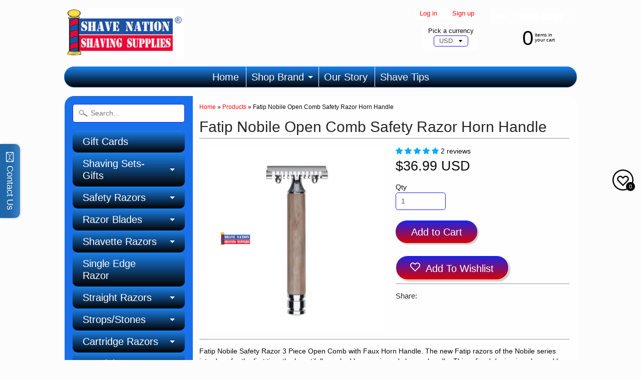

--- FILE ---
content_type: text/html; charset=utf-8
request_url: https://shavenation.com/products/fatip-nobile-open-comb-safety-razor-horn-handle
body_size: 38422
content:

<!DOCTYPE html>
<!--[if IE 8]> <html class="no-js lt-ie9" lang="en" > <![endif]-->
<!--[if gt IE 8]><!--> <html class="no-js" lang="en" > <!--<![endif]-->
<head>
<meta charset="utf-8" />
<meta http-equiv="X-UA-Compatible" content="IE=edge" />  
<script>
document.documentElement.className = document.documentElement.className.replace("no-js","js");
</script>  
<meta name="viewport" content="width=device-width, initial-scale=1.0">



  <link href="https://fonts.googleapis.com/css?family=Work+Sans:400,300" rel="stylesheet" type="text/css">

 
    
  
<link rel="shortcut icon" href="//shavenation.com/cdn/shop/t/2/assets/favicon.png?v=84814798213243921441449182273" />
<link rel="apple-touch-icon-precomposed" href="//shavenation.com/cdn/shop/t/2/assets/iphone-icon.png?v=145257199296299872871479853551" />  
  


    <title>Fatip Nobile Open Comb Safety Razor Horn Handle | Shave Nation Shaving Supplies®</title> 





	<meta name="description" content="The new Fatip razors of the Nobile series introduce for the first time the beautifully worked horn resin and chrome handle. Nobile safety razors are made from machined brass, with a cast brass head plated with chrome. Handle is made of a varnished shiny horn style reproduction resin with a metal core." />



<link rel="canonical" href="https://shavenation.com/products/fatip-nobile-open-comb-safety-razor-horn-handle" /> 


  <meta property="og:type" content="product">
  <meta property="og:title" content="Fatip Nobile Open Comb Safety Razor Horn Handle">
  
  <meta property="og:image" content="http://shavenation.com/cdn/shop/products/Fatip-Horn-Nobile-Open-Comb-42141-Shave-Nation_grande.jpg?v=1648954402">
  <meta property="og:image:secure_url" content="https://shavenation.com/cdn/shop/products/Fatip-Horn-Nobile-Open-Comb-42141-Shave-Nation_grande.jpg?v=1648954402">
  
  <meta property="og:price:amount" content="36.99">
  <meta property="og:price:currency" content="USD">


  <meta property="og:description" content="The new Fatip razors of the Nobile series introduce for the first time the beautifully worked horn resin and chrome handle. Nobile safety razors are made from machined brass, with a cast brass head plated with chrome. Handle is made of a varnished shiny horn style reproduction resin with a metal core.">

  <meta property="og:url" content="https://shavenation.com/products/fatip-nobile-open-comb-safety-razor-horn-handle">
  <meta property="og:site_name" content="Shave Nation Shaving Supplies®">





  <meta name="twitter:site" content="@">


  <meta name="twitter:card" content="product">
  <meta name="twitter:title" content="Fatip Nobile Open Comb Safety Razor Horn Handle">
  <meta name="twitter:description" content="Fatip Nobile Safety Razor 3 Piece Open Comb with Faux Horn Handle. The new Fatip razors of the Nobile series introduce for the first time the beautifully worked horn resin and chrome handle. This refined design is enhanced by the chrome handle accents Nobile safety razors are made from machined brass, with a cast brass head plated with chrome. Handle is made of a varnished shiny horn style reproduction resin with a metal core that makes the razor perfectly balanced and easy to use. The Original open comb head ensures that the razor works well with different lengths of beard growth with a very accurate and deep shave. Approximate Dimensions: Handle Length: 100mm Total Length: 115mm  Head Width: 42mm Weight: 60g  About Fatip: Since 1950, Fatip has been producing quality double edge razors with distinctive designs. Handmade in Italy by expert">
  <meta name="twitter:image" content="https://shavenation.com/cdn/shop/products/Fatip-Horn-Nobile-Open-Comb-42141-Shave-Nation_medium.jpg?v=1648954402">
  <meta name="twitter:image:width" content="240">
  <meta name="twitter:image:height" content="240">
  <meta name="twitter:label1" content="Price">
  
  <meta name="twitter:data1" content="$36.99 USD">
  
  <meta name="twitter:label2" content="Brand">
  <meta name="twitter:data2" content="Fatip">
  




<link href="//shavenation.com/cdn/shop/t/2/assets/styles.scss.css?v=110898167255499623301738388130" rel="stylesheet" type="text/css" media="all" />  

<script type="text/javascript" src="//ajax.googleapis.com/ajax/libs/jquery/1.11.3/jquery.min.js"></script>

<script src="//shavenation.com/cdn/shop/t/2/assets/shop.js?v=80421973852931650101556804085" type="text/javascript"></script> 



<script src="//shavenation.com/cdn/shopifycloud/storefront/assets/themes_support/option_selection-b017cd28.js" type="text/javascript"></script>

<!--[if lt IE 9]>
<script src="//html5shim.googlecode.com/svn/trunk/html5.js"></script>
<![endif]-->  

  <script src="//maxcdn.bootstrapcdn.com/bootstrap/3.3.5/js/bootstrap.min.js"></script>
  
<script>window.performance && window.performance.mark && window.performance.mark('shopify.content_for_header.start');</script><meta id="shopify-digital-wallet" name="shopify-digital-wallet" content="/10292023/digital_wallets/dialog">
<meta name="shopify-checkout-api-token" content="101c87e6ad16e4a0ee84469014974f95">
<meta id="in-context-paypal-metadata" data-shop-id="10292023" data-venmo-supported="false" data-environment="production" data-locale="en_US" data-paypal-v4="true" data-currency="USD">
<link rel="alternate" type="application/json+oembed" href="https://shavenation.com/products/fatip-nobile-open-comb-safety-razor-horn-handle.oembed">
<script async="async" src="/checkouts/internal/preloads.js?locale=en-US"></script>
<link rel="preconnect" href="https://shop.app" crossorigin="anonymous">
<script async="async" src="https://shop.app/checkouts/internal/preloads.js?locale=en-US&shop_id=10292023" crossorigin="anonymous"></script>
<script id="apple-pay-shop-capabilities" type="application/json">{"shopId":10292023,"countryCode":"US","currencyCode":"USD","merchantCapabilities":["supports3DS"],"merchantId":"gid:\/\/shopify\/Shop\/10292023","merchantName":"Shave Nation Shaving Supplies®","requiredBillingContactFields":["postalAddress","email","phone"],"requiredShippingContactFields":["postalAddress","email","phone"],"shippingType":"shipping","supportedNetworks":["visa","masterCard","amex","discover","elo","jcb"],"total":{"type":"pending","label":"Shave Nation Shaving Supplies®","amount":"1.00"},"shopifyPaymentsEnabled":true,"supportsSubscriptions":true}</script>
<script id="shopify-features" type="application/json">{"accessToken":"101c87e6ad16e4a0ee84469014974f95","betas":["rich-media-storefront-analytics"],"domain":"shavenation.com","predictiveSearch":true,"shopId":10292023,"locale":"en"}</script>
<script>var Shopify = Shopify || {};
Shopify.shop = "shave-nation-shavingsupplies.myshopify.com";
Shopify.locale = "en";
Shopify.currency = {"active":"USD","rate":"1.0"};
Shopify.country = "US";
Shopify.theme = {"name":"Sunrise 26-Nov-2015","id":50228804,"schema_name":null,"schema_version":null,"theme_store_id":57,"role":"main"};
Shopify.theme.handle = "null";
Shopify.theme.style = {"id":null,"handle":null};
Shopify.cdnHost = "shavenation.com/cdn";
Shopify.routes = Shopify.routes || {};
Shopify.routes.root = "/";</script>
<script type="module">!function(o){(o.Shopify=o.Shopify||{}).modules=!0}(window);</script>
<script>!function(o){function n(){var o=[];function n(){o.push(Array.prototype.slice.apply(arguments))}return n.q=o,n}var t=o.Shopify=o.Shopify||{};t.loadFeatures=n(),t.autoloadFeatures=n()}(window);</script>
<script>
  window.ShopifyPay = window.ShopifyPay || {};
  window.ShopifyPay.apiHost = "shop.app\/pay";
  window.ShopifyPay.redirectState = null;
</script>
<script id="shop-js-analytics" type="application/json">{"pageType":"product"}</script>
<script defer="defer" async type="module" src="//shavenation.com/cdn/shopifycloud/shop-js/modules/v2/client.init-shop-cart-sync_C5BV16lS.en.esm.js"></script>
<script defer="defer" async type="module" src="//shavenation.com/cdn/shopifycloud/shop-js/modules/v2/chunk.common_CygWptCX.esm.js"></script>
<script type="module">
  await import("//shavenation.com/cdn/shopifycloud/shop-js/modules/v2/client.init-shop-cart-sync_C5BV16lS.en.esm.js");
await import("//shavenation.com/cdn/shopifycloud/shop-js/modules/v2/chunk.common_CygWptCX.esm.js");

  window.Shopify.SignInWithShop?.initShopCartSync?.({"fedCMEnabled":true,"windoidEnabled":true});

</script>
<script>
  window.Shopify = window.Shopify || {};
  if (!window.Shopify.featureAssets) window.Shopify.featureAssets = {};
  window.Shopify.featureAssets['shop-js'] = {"shop-cart-sync":["modules/v2/client.shop-cart-sync_ZFArdW7E.en.esm.js","modules/v2/chunk.common_CygWptCX.esm.js"],"init-fed-cm":["modules/v2/client.init-fed-cm_CmiC4vf6.en.esm.js","modules/v2/chunk.common_CygWptCX.esm.js"],"shop-button":["modules/v2/client.shop-button_tlx5R9nI.en.esm.js","modules/v2/chunk.common_CygWptCX.esm.js"],"shop-cash-offers":["modules/v2/client.shop-cash-offers_DOA2yAJr.en.esm.js","modules/v2/chunk.common_CygWptCX.esm.js","modules/v2/chunk.modal_D71HUcav.esm.js"],"init-windoid":["modules/v2/client.init-windoid_sURxWdc1.en.esm.js","modules/v2/chunk.common_CygWptCX.esm.js"],"shop-toast-manager":["modules/v2/client.shop-toast-manager_ClPi3nE9.en.esm.js","modules/v2/chunk.common_CygWptCX.esm.js"],"init-shop-email-lookup-coordinator":["modules/v2/client.init-shop-email-lookup-coordinator_B8hsDcYM.en.esm.js","modules/v2/chunk.common_CygWptCX.esm.js"],"init-shop-cart-sync":["modules/v2/client.init-shop-cart-sync_C5BV16lS.en.esm.js","modules/v2/chunk.common_CygWptCX.esm.js"],"avatar":["modules/v2/client.avatar_BTnouDA3.en.esm.js"],"pay-button":["modules/v2/client.pay-button_FdsNuTd3.en.esm.js","modules/v2/chunk.common_CygWptCX.esm.js"],"init-customer-accounts":["modules/v2/client.init-customer-accounts_DxDtT_ad.en.esm.js","modules/v2/client.shop-login-button_C5VAVYt1.en.esm.js","modules/v2/chunk.common_CygWptCX.esm.js","modules/v2/chunk.modal_D71HUcav.esm.js"],"init-shop-for-new-customer-accounts":["modules/v2/client.init-shop-for-new-customer-accounts_ChsxoAhi.en.esm.js","modules/v2/client.shop-login-button_C5VAVYt1.en.esm.js","modules/v2/chunk.common_CygWptCX.esm.js","modules/v2/chunk.modal_D71HUcav.esm.js"],"shop-login-button":["modules/v2/client.shop-login-button_C5VAVYt1.en.esm.js","modules/v2/chunk.common_CygWptCX.esm.js","modules/v2/chunk.modal_D71HUcav.esm.js"],"init-customer-accounts-sign-up":["modules/v2/client.init-customer-accounts-sign-up_CPSyQ0Tj.en.esm.js","modules/v2/client.shop-login-button_C5VAVYt1.en.esm.js","modules/v2/chunk.common_CygWptCX.esm.js","modules/v2/chunk.modal_D71HUcav.esm.js"],"shop-follow-button":["modules/v2/client.shop-follow-button_Cva4Ekp9.en.esm.js","modules/v2/chunk.common_CygWptCX.esm.js","modules/v2/chunk.modal_D71HUcav.esm.js"],"checkout-modal":["modules/v2/client.checkout-modal_BPM8l0SH.en.esm.js","modules/v2/chunk.common_CygWptCX.esm.js","modules/v2/chunk.modal_D71HUcav.esm.js"],"lead-capture":["modules/v2/client.lead-capture_Bi8yE_yS.en.esm.js","modules/v2/chunk.common_CygWptCX.esm.js","modules/v2/chunk.modal_D71HUcav.esm.js"],"shop-login":["modules/v2/client.shop-login_D6lNrXab.en.esm.js","modules/v2/chunk.common_CygWptCX.esm.js","modules/v2/chunk.modal_D71HUcav.esm.js"],"payment-terms":["modules/v2/client.payment-terms_CZxnsJam.en.esm.js","modules/v2/chunk.common_CygWptCX.esm.js","modules/v2/chunk.modal_D71HUcav.esm.js"]};
</script>
<script>(function() {
  var isLoaded = false;
  function asyncLoad() {
    if (isLoaded) return;
    isLoaded = true;
    var urls = ["https:\/\/cdn-stamped-io.azureedge.net\/files\/shopify.min.js?shop=shave-nation-shavingsupplies.myshopify.com","\/\/static.zotabox.com\/5\/4\/5463c2bdca01c4c26ea444a906edf62b\/widgets.js?shop=shave-nation-shavingsupplies.myshopify.com"];
    for (var i = 0; i < urls.length; i++) {
      var s = document.createElement('script');
      s.type = 'text/javascript';
      s.async = true;
      s.src = urls[i];
      var x = document.getElementsByTagName('script')[0];
      x.parentNode.insertBefore(s, x);
    }
  };
  if(window.attachEvent) {
    window.attachEvent('onload', asyncLoad);
  } else {
    window.addEventListener('load', asyncLoad, false);
  }
})();</script>
<script id="__st">var __st={"a":10292023,"offset":-21600,"reqid":"db0d00ca-697f-43e2-ab32-9f652143dc80-1768740231","pageurl":"shavenation.com\/products\/fatip-nobile-open-comb-safety-razor-horn-handle","u":"8b38e8c9d5fd","p":"product","rtyp":"product","rid":7597716734171};</script>
<script>window.ShopifyPaypalV4VisibilityTracking = true;</script>
<script id="captcha-bootstrap">!function(){'use strict';const t='contact',e='account',n='new_comment',o=[[t,t],['blogs',n],['comments',n],[t,'customer']],c=[[e,'customer_login'],[e,'guest_login'],[e,'recover_customer_password'],[e,'create_customer']],r=t=>t.map((([t,e])=>`form[action*='/${t}']:not([data-nocaptcha='true']) input[name='form_type'][value='${e}']`)).join(','),a=t=>()=>t?[...document.querySelectorAll(t)].map((t=>t.form)):[];function s(){const t=[...o],e=r(t);return a(e)}const i='password',u='form_key',d=['recaptcha-v3-token','g-recaptcha-response','h-captcha-response',i],f=()=>{try{return window.sessionStorage}catch{return}},m='__shopify_v',_=t=>t.elements[u];function p(t,e,n=!1){try{const o=window.sessionStorage,c=JSON.parse(o.getItem(e)),{data:r}=function(t){const{data:e,action:n}=t;return t[m]||n?{data:e,action:n}:{data:t,action:n}}(c);for(const[e,n]of Object.entries(r))t.elements[e]&&(t.elements[e].value=n);n&&o.removeItem(e)}catch(o){console.error('form repopulation failed',{error:o})}}const l='form_type',E='cptcha';function T(t){t.dataset[E]=!0}const w=window,h=w.document,L='Shopify',v='ce_forms',y='captcha';let A=!1;((t,e)=>{const n=(g='f06e6c50-85a8-45c8-87d0-21a2b65856fe',I='https://cdn.shopify.com/shopifycloud/storefront-forms-hcaptcha/ce_storefront_forms_captcha_hcaptcha.v1.5.2.iife.js',D={infoText:'Protected by hCaptcha',privacyText:'Privacy',termsText:'Terms'},(t,e,n)=>{const o=w[L][v],c=o.bindForm;if(c)return c(t,g,e,D).then(n);var r;o.q.push([[t,g,e,D],n]),r=I,A||(h.body.append(Object.assign(h.createElement('script'),{id:'captcha-provider',async:!0,src:r})),A=!0)});var g,I,D;w[L]=w[L]||{},w[L][v]=w[L][v]||{},w[L][v].q=[],w[L][y]=w[L][y]||{},w[L][y].protect=function(t,e){n(t,void 0,e),T(t)},Object.freeze(w[L][y]),function(t,e,n,w,h,L){const[v,y,A,g]=function(t,e,n){const i=e?o:[],u=t?c:[],d=[...i,...u],f=r(d),m=r(i),_=r(d.filter((([t,e])=>n.includes(e))));return[a(f),a(m),a(_),s()]}(w,h,L),I=t=>{const e=t.target;return e instanceof HTMLFormElement?e:e&&e.form},D=t=>v().includes(t);t.addEventListener('submit',(t=>{const e=I(t);if(!e)return;const n=D(e)&&!e.dataset.hcaptchaBound&&!e.dataset.recaptchaBound,o=_(e),c=g().includes(e)&&(!o||!o.value);(n||c)&&t.preventDefault(),c&&!n&&(function(t){try{if(!f())return;!function(t){const e=f();if(!e)return;const n=_(t);if(!n)return;const o=n.value;o&&e.removeItem(o)}(t);const e=Array.from(Array(32),(()=>Math.random().toString(36)[2])).join('');!function(t,e){_(t)||t.append(Object.assign(document.createElement('input'),{type:'hidden',name:u})),t.elements[u].value=e}(t,e),function(t,e){const n=f();if(!n)return;const o=[...t.querySelectorAll(`input[type='${i}']`)].map((({name:t})=>t)),c=[...d,...o],r={};for(const[a,s]of new FormData(t).entries())c.includes(a)||(r[a]=s);n.setItem(e,JSON.stringify({[m]:1,action:t.action,data:r}))}(t,e)}catch(e){console.error('failed to persist form',e)}}(e),e.submit())}));const S=(t,e)=>{t&&!t.dataset[E]&&(n(t,e.some((e=>e===t))),T(t))};for(const o of['focusin','change'])t.addEventListener(o,(t=>{const e=I(t);D(e)&&S(e,y())}));const B=e.get('form_key'),M=e.get(l),P=B&&M;t.addEventListener('DOMContentLoaded',(()=>{const t=y();if(P)for(const e of t)e.elements[l].value===M&&p(e,B);[...new Set([...A(),...v().filter((t=>'true'===t.dataset.shopifyCaptcha))])].forEach((e=>S(e,t)))}))}(h,new URLSearchParams(w.location.search),n,t,e,['guest_login'])})(!0,!0)}();</script>
<script integrity="sha256-4kQ18oKyAcykRKYeNunJcIwy7WH5gtpwJnB7kiuLZ1E=" data-source-attribution="shopify.loadfeatures" defer="defer" src="//shavenation.com/cdn/shopifycloud/storefront/assets/storefront/load_feature-a0a9edcb.js" crossorigin="anonymous"></script>
<script crossorigin="anonymous" defer="defer" src="//shavenation.com/cdn/shopifycloud/storefront/assets/shopify_pay/storefront-65b4c6d7.js?v=20250812"></script>
<script data-source-attribution="shopify.dynamic_checkout.dynamic.init">var Shopify=Shopify||{};Shopify.PaymentButton=Shopify.PaymentButton||{isStorefrontPortableWallets:!0,init:function(){window.Shopify.PaymentButton.init=function(){};var t=document.createElement("script");t.src="https://shavenation.com/cdn/shopifycloud/portable-wallets/latest/portable-wallets.en.js",t.type="module",document.head.appendChild(t)}};
</script>
<script data-source-attribution="shopify.dynamic_checkout.buyer_consent">
  function portableWalletsHideBuyerConsent(e){var t=document.getElementById("shopify-buyer-consent"),n=document.getElementById("shopify-subscription-policy-button");t&&n&&(t.classList.add("hidden"),t.setAttribute("aria-hidden","true"),n.removeEventListener("click",e))}function portableWalletsShowBuyerConsent(e){var t=document.getElementById("shopify-buyer-consent"),n=document.getElementById("shopify-subscription-policy-button");t&&n&&(t.classList.remove("hidden"),t.removeAttribute("aria-hidden"),n.addEventListener("click",e))}window.Shopify?.PaymentButton&&(window.Shopify.PaymentButton.hideBuyerConsent=portableWalletsHideBuyerConsent,window.Shopify.PaymentButton.showBuyerConsent=portableWalletsShowBuyerConsent);
</script>
<script data-source-attribution="shopify.dynamic_checkout.cart.bootstrap">document.addEventListener("DOMContentLoaded",(function(){function t(){return document.querySelector("shopify-accelerated-checkout-cart, shopify-accelerated-checkout")}if(t())Shopify.PaymentButton.init();else{new MutationObserver((function(e,n){t()&&(Shopify.PaymentButton.init(),n.disconnect())})).observe(document.body,{childList:!0,subtree:!0})}}));
</script>
<link id="shopify-accelerated-checkout-styles" rel="stylesheet" media="screen" href="https://shavenation.com/cdn/shopifycloud/portable-wallets/latest/accelerated-checkout-backwards-compat.css" crossorigin="anonymous">
<style id="shopify-accelerated-checkout-cart">
        #shopify-buyer-consent {
  margin-top: 1em;
  display: inline-block;
  width: 100%;
}

#shopify-buyer-consent.hidden {
  display: none;
}

#shopify-subscription-policy-button {
  background: none;
  border: none;
  padding: 0;
  text-decoration: underline;
  font-size: inherit;
  cursor: pointer;
}

#shopify-subscription-policy-button::before {
  box-shadow: none;
}

      </style>

<script>window.performance && window.performance.mark && window.performance.mark('shopify.content_for_header.end');</script>
  
  
  
<!-- BEGIN app block: shopify://apps/judge-me-reviews/blocks/judgeme_core/61ccd3b1-a9f2-4160-9fe9-4fec8413e5d8 --><!-- Start of Judge.me Core -->






<link rel="dns-prefetch" href="https://cdnwidget.judge.me">
<link rel="dns-prefetch" href="https://cdn.judge.me">
<link rel="dns-prefetch" href="https://cdn1.judge.me">
<link rel="dns-prefetch" href="https://api.judge.me">

<script data-cfasync='false' class='jdgm-settings-script'>window.jdgmSettings={"pagination":5,"disable_web_reviews":false,"badge_no_review_text":"No reviews","badge_n_reviews_text":"{{ n }} review/reviews","hide_badge_preview_if_no_reviews":true,"badge_hide_text":false,"enforce_center_preview_badge":false,"widget_title":"Customer Reviews","widget_open_form_text":"Write a review","widget_close_form_text":"Cancel review","widget_refresh_page_text":"Refresh page","widget_summary_text":"Based on {{ number_of_reviews }} review/reviews","widget_no_review_text":"Be the first to write a review","widget_name_field_text":"Display name","widget_verified_name_field_text":"Verified Name (public)","widget_name_placeholder_text":"Display name","widget_required_field_error_text":"This field is required.","widget_email_field_text":"Email address","widget_verified_email_field_text":"Verified Email (private, can not be edited)","widget_email_placeholder_text":"Your email address","widget_email_field_error_text":"Please enter a valid email address.","widget_rating_field_text":"Rating","widget_review_title_field_text":"Review Title","widget_review_title_placeholder_text":"Give your review a title","widget_review_body_field_text":"Review content","widget_review_body_placeholder_text":"Start writing here...","widget_pictures_field_text":"Picture/Video (optional)","widget_submit_review_text":"Submit Review","widget_submit_verified_review_text":"Submit Verified Review","widget_submit_success_msg_with_auto_publish":"Thank you! Please refresh the page in a few moments to see your review. You can remove or edit your review by logging into \u003ca href='https://judge.me/login' target='_blank' rel='nofollow noopener'\u003eJudge.me\u003c/a\u003e","widget_submit_success_msg_no_auto_publish":"Thank you! Your review will be published as soon as it is approved by the shop admin. You can remove or edit your review by logging into \u003ca href='https://judge.me/login' target='_blank' rel='nofollow noopener'\u003eJudge.me\u003c/a\u003e","widget_show_default_reviews_out_of_total_text":"Showing {{ n_reviews_shown }} out of {{ n_reviews }} reviews.","widget_show_all_link_text":"Show all","widget_show_less_link_text":"Show less","widget_author_said_text":"{{ reviewer_name }} said:","widget_days_text":"{{ n }} days ago","widget_weeks_text":"{{ n }} week/weeks ago","widget_months_text":"{{ n }} month/months ago","widget_years_text":"{{ n }} year/years ago","widget_yesterday_text":"Yesterday","widget_today_text":"Today","widget_replied_text":"\u003e\u003e {{ shop_name }} replied:","widget_read_more_text":"Read more","widget_reviewer_name_as_initial":"","widget_rating_filter_color":"#fbcd0a","widget_rating_filter_see_all_text":"See all reviews","widget_sorting_most_recent_text":"Most Recent","widget_sorting_highest_rating_text":"Highest Rating","widget_sorting_lowest_rating_text":"Lowest Rating","widget_sorting_with_pictures_text":"Only Pictures","widget_sorting_most_helpful_text":"Most Helpful","widget_open_question_form_text":"Ask a question","widget_reviews_subtab_text":"Reviews","widget_questions_subtab_text":"Questions","widget_question_label_text":"Question","widget_answer_label_text":"Answer","widget_question_placeholder_text":"Write your question here","widget_submit_question_text":"Submit Question","widget_question_submit_success_text":"Thank you for your question! We will notify you once it gets answered.","verified_badge_text":"Verified","verified_badge_bg_color":"","verified_badge_text_color":"","verified_badge_placement":"left-of-reviewer-name","widget_review_max_height":"","widget_hide_border":false,"widget_social_share":false,"widget_thumb":false,"widget_review_location_show":false,"widget_location_format":"","all_reviews_include_out_of_store_products":true,"all_reviews_out_of_store_text":"(out of store)","all_reviews_pagination":100,"all_reviews_product_name_prefix_text":"about","enable_review_pictures":true,"enable_question_anwser":false,"widget_theme":"default","review_date_format":"mm/dd/yyyy","default_sort_method":"most-recent","widget_product_reviews_subtab_text":"Product Reviews","widget_shop_reviews_subtab_text":"Shop Reviews","widget_other_products_reviews_text":"Reviews for other products","widget_store_reviews_subtab_text":"Store reviews","widget_no_store_reviews_text":"This store hasn't received any reviews yet","widget_web_restriction_product_reviews_text":"This product hasn't received any reviews yet","widget_no_items_text":"No items found","widget_show_more_text":"Show more","widget_write_a_store_review_text":"Write a Store Review","widget_other_languages_heading":"Reviews in Other Languages","widget_translate_review_text":"Translate review to {{ language }}","widget_translating_review_text":"Translating...","widget_show_original_translation_text":"Show original ({{ language }})","widget_translate_review_failed_text":"Review couldn't be translated.","widget_translate_review_retry_text":"Retry","widget_translate_review_try_again_later_text":"Try again later","show_product_url_for_grouped_product":false,"widget_sorting_pictures_first_text":"Pictures First","show_pictures_on_all_rev_page_mobile":false,"show_pictures_on_all_rev_page_desktop":false,"floating_tab_hide_mobile_install_preference":false,"floating_tab_button_name":"★ Reviews","floating_tab_title":"Let customers speak for us","floating_tab_button_color":"","floating_tab_button_background_color":"","floating_tab_url":"","floating_tab_url_enabled":false,"floating_tab_tab_style":"text","all_reviews_text_badge_text":"Customers rate us {{ shop.metafields.judgeme.all_reviews_rating | round: 1 }}/5 based on {{ shop.metafields.judgeme.all_reviews_count }} reviews.","all_reviews_text_badge_text_branded_style":"{{ shop.metafields.judgeme.all_reviews_rating | round: 1 }} out of 5 stars based on {{ shop.metafields.judgeme.all_reviews_count }} reviews","is_all_reviews_text_badge_a_link":false,"show_stars_for_all_reviews_text_badge":false,"all_reviews_text_badge_url":"","all_reviews_text_style":"branded","all_reviews_text_color_style":"judgeme_brand_color","all_reviews_text_color":"#108474","all_reviews_text_show_jm_brand":true,"featured_carousel_show_header":true,"featured_carousel_title":"Let customers speak for us","testimonials_carousel_title":"Customers are saying","videos_carousel_title":"Real customer stories","cards_carousel_title":"Customers are saying","featured_carousel_count_text":"from {{ n }} reviews","featured_carousel_add_link_to_all_reviews_page":false,"featured_carousel_url":"","featured_carousel_show_images":true,"featured_carousel_autoslide_interval":5,"featured_carousel_arrows_on_the_sides":false,"featured_carousel_height":250,"featured_carousel_width":80,"featured_carousel_image_size":0,"featured_carousel_image_height":250,"featured_carousel_arrow_color":"#eeeeee","verified_count_badge_style":"branded","verified_count_badge_orientation":"horizontal","verified_count_badge_color_style":"judgeme_brand_color","verified_count_badge_color":"#108474","is_verified_count_badge_a_link":false,"verified_count_badge_url":"","verified_count_badge_show_jm_brand":true,"widget_rating_preset_default":5,"widget_first_sub_tab":"product-reviews","widget_show_histogram":true,"widget_histogram_use_custom_color":false,"widget_pagination_use_custom_color":false,"widget_star_use_custom_color":false,"widget_verified_badge_use_custom_color":false,"widget_write_review_use_custom_color":false,"picture_reminder_submit_button":"Upload Pictures","enable_review_videos":true,"mute_video_by_default":false,"widget_sorting_videos_first_text":"Videos First","widget_review_pending_text":"Pending","featured_carousel_items_for_large_screen":3,"social_share_options_order":"Facebook,Twitter","remove_microdata_snippet":false,"disable_json_ld":false,"enable_json_ld_products":false,"preview_badge_show_question_text":false,"preview_badge_no_question_text":"No questions","preview_badge_n_question_text":"{{ number_of_questions }} question/questions","qa_badge_show_icon":false,"qa_badge_position":"same-row","remove_judgeme_branding":false,"widget_add_search_bar":false,"widget_search_bar_placeholder":"Search","widget_sorting_verified_only_text":"Verified only","featured_carousel_theme":"default","featured_carousel_show_rating":true,"featured_carousel_show_title":true,"featured_carousel_show_body":true,"featured_carousel_show_date":true,"featured_carousel_show_reviewer":true,"featured_carousel_show_product":false,"featured_carousel_header_background_color":"#108474","featured_carousel_header_text_color":"#ffffff","featured_carousel_name_product_separator":"reviewed","featured_carousel_full_star_background":"#108474","featured_carousel_empty_star_background":"#dadada","featured_carousel_vertical_theme_background":"#f9fafb","featured_carousel_verified_badge_enable":true,"featured_carousel_verified_badge_color":"#108474","featured_carousel_border_style":"round","featured_carousel_review_line_length_limit":3,"featured_carousel_more_reviews_button_text":"Read more reviews","featured_carousel_view_product_button_text":"View product","all_reviews_page_load_reviews_on":"scroll","all_reviews_page_load_more_text":"Load More Reviews","disable_fb_tab_reviews":false,"enable_ajax_cdn_cache":false,"widget_advanced_speed_features":5,"widget_public_name_text":"displayed publicly like","default_reviewer_name":"John Smith","default_reviewer_name_has_non_latin":true,"widget_reviewer_anonymous":"Anonymous","medals_widget_title":"Judge.me Review Medals","medals_widget_background_color":"#f9fafb","medals_widget_position":"footer_all_pages","medals_widget_border_color":"#f9fafb","medals_widget_verified_text_position":"left","medals_widget_use_monochromatic_version":false,"medals_widget_elements_color":"#108474","show_reviewer_avatar":true,"widget_invalid_yt_video_url_error_text":"Not a YouTube video URL","widget_max_length_field_error_text":"Please enter no more than {0} characters.","widget_show_country_flag":false,"widget_show_collected_via_shop_app":true,"widget_verified_by_shop_badge_style":"light","widget_verified_by_shop_text":"Verified by Shop","widget_show_photo_gallery":false,"widget_load_with_code_splitting":true,"widget_ugc_install_preference":false,"widget_ugc_title":"Made by us, Shared by you","widget_ugc_subtitle":"Tag us to see your picture featured in our page","widget_ugc_arrows_color":"#ffffff","widget_ugc_primary_button_text":"Buy Now","widget_ugc_primary_button_background_color":"#108474","widget_ugc_primary_button_text_color":"#ffffff","widget_ugc_primary_button_border_width":"0","widget_ugc_primary_button_border_style":"none","widget_ugc_primary_button_border_color":"#108474","widget_ugc_primary_button_border_radius":"25","widget_ugc_secondary_button_text":"Load More","widget_ugc_secondary_button_background_color":"#ffffff","widget_ugc_secondary_button_text_color":"#108474","widget_ugc_secondary_button_border_width":"2","widget_ugc_secondary_button_border_style":"solid","widget_ugc_secondary_button_border_color":"#108474","widget_ugc_secondary_button_border_radius":"25","widget_ugc_reviews_button_text":"View Reviews","widget_ugc_reviews_button_background_color":"#ffffff","widget_ugc_reviews_button_text_color":"#108474","widget_ugc_reviews_button_border_width":"2","widget_ugc_reviews_button_border_style":"solid","widget_ugc_reviews_button_border_color":"#108474","widget_ugc_reviews_button_border_radius":"25","widget_ugc_reviews_button_link_to":"judgeme-reviews-page","widget_ugc_show_post_date":true,"widget_ugc_max_width":"800","widget_rating_metafield_value_type":true,"widget_primary_color":"#06AAFF","widget_enable_secondary_color":false,"widget_secondary_color":"#edf5f5","widget_summary_average_rating_text":"{{ average_rating }} out of 5","widget_media_grid_title":"Customer photos \u0026 videos","widget_media_grid_see_more_text":"See more","widget_round_style":false,"widget_show_product_medals":true,"widget_verified_by_judgeme_text":"Verified by Judge.me","widget_show_store_medals":true,"widget_verified_by_judgeme_text_in_store_medals":"Verified by Judge.me","widget_media_field_exceed_quantity_message":"Sorry, we can only accept {{ max_media }} for one review.","widget_media_field_exceed_limit_message":"{{ file_name }} is too large, please select a {{ media_type }} less than {{ size_limit }}MB.","widget_review_submitted_text":"Review Submitted!","widget_question_submitted_text":"Question Submitted!","widget_close_form_text_question":"Cancel","widget_write_your_answer_here_text":"Write your answer here","widget_enabled_branded_link":true,"widget_show_collected_by_judgeme":false,"widget_reviewer_name_color":"","widget_write_review_text_color":"","widget_write_review_bg_color":"","widget_collected_by_judgeme_text":"collected by Judge.me","widget_pagination_type":"standard","widget_load_more_text":"Load More","widget_load_more_color":"#108474","widget_full_review_text":"Full Review","widget_read_more_reviews_text":"Read More Reviews","widget_read_questions_text":"Read Questions","widget_questions_and_answers_text":"Questions \u0026 Answers","widget_verified_by_text":"Verified by","widget_verified_text":"Verified","widget_number_of_reviews_text":"{{ number_of_reviews }} reviews","widget_back_button_text":"Back","widget_next_button_text":"Next","widget_custom_forms_filter_button":"Filters","custom_forms_style":"horizontal","widget_show_review_information":false,"how_reviews_are_collected":"How reviews are collected?","widget_show_review_keywords":false,"widget_gdpr_statement":"How we use your data: We'll only contact you about the review you left, and only if necessary. By submitting your review, you agree to Judge.me's \u003ca href='https://judge.me/terms' target='_blank' rel='nofollow noopener'\u003eterms\u003c/a\u003e, \u003ca href='https://judge.me/privacy' target='_blank' rel='nofollow noopener'\u003eprivacy\u003c/a\u003e and \u003ca href='https://judge.me/content-policy' target='_blank' rel='nofollow noopener'\u003econtent\u003c/a\u003e policies.","widget_multilingual_sorting_enabled":false,"widget_translate_review_content_enabled":false,"widget_translate_review_content_method":"manual","popup_widget_review_selection":"automatically_with_pictures","popup_widget_round_border_style":true,"popup_widget_show_title":true,"popup_widget_show_body":true,"popup_widget_show_reviewer":false,"popup_widget_show_product":true,"popup_widget_show_pictures":true,"popup_widget_use_review_picture":true,"popup_widget_show_on_home_page":true,"popup_widget_show_on_product_page":true,"popup_widget_show_on_collection_page":true,"popup_widget_show_on_cart_page":true,"popup_widget_position":"bottom_left","popup_widget_first_review_delay":5,"popup_widget_duration":5,"popup_widget_interval":5,"popup_widget_review_count":5,"popup_widget_hide_on_mobile":true,"review_snippet_widget_round_border_style":true,"review_snippet_widget_card_color":"#FFFFFF","review_snippet_widget_slider_arrows_background_color":"#FFFFFF","review_snippet_widget_slider_arrows_color":"#000000","review_snippet_widget_star_color":"#108474","show_product_variant":false,"all_reviews_product_variant_label_text":"Variant: ","widget_show_verified_branding":false,"widget_ai_summary_title":"Customers say","widget_ai_summary_disclaimer":"AI-powered review summary based on recent customer reviews","widget_show_ai_summary":false,"widget_show_ai_summary_bg":false,"widget_show_review_title_input":true,"redirect_reviewers_invited_via_email":"review_widget","request_store_review_after_product_review":false,"request_review_other_products_in_order":false,"review_form_color_scheme":"default","review_form_corner_style":"square","review_form_star_color":{},"review_form_text_color":"#333333","review_form_background_color":"#ffffff","review_form_field_background_color":"#fafafa","review_form_button_color":{},"review_form_button_text_color":"#ffffff","review_form_modal_overlay_color":"#000000","review_content_screen_title_text":"How would you rate this product?","review_content_introduction_text":"We would love it if you would share a bit about your experience.","store_review_form_title_text":"How would you rate this store?","store_review_form_introduction_text":"We would love it if you would share a bit about your experience.","show_review_guidance_text":true,"one_star_review_guidance_text":"Poor","five_star_review_guidance_text":"Great","customer_information_screen_title_text":"About you","customer_information_introduction_text":"Please tell us more about you.","custom_questions_screen_title_text":"Your experience in more detail","custom_questions_introduction_text":"Here are a few questions to help us understand more about your experience.","review_submitted_screen_title_text":"Thanks for your review!","review_submitted_screen_thank_you_text":"We are processing it and it will appear on the store soon.","review_submitted_screen_email_verification_text":"Please confirm your email by clicking the link we just sent you. This helps us keep reviews authentic.","review_submitted_request_store_review_text":"Would you like to share your experience of shopping with us?","review_submitted_review_other_products_text":"Would you like to review these products?","store_review_screen_title_text":"Would you like to share your experience of shopping with us?","store_review_introduction_text":"We value your feedback and use it to improve. Please share any thoughts or suggestions you have.","reviewer_media_screen_title_picture_text":"Share a picture","reviewer_media_introduction_picture_text":"Upload a photo to support your review.","reviewer_media_screen_title_video_text":"Share a video","reviewer_media_introduction_video_text":"Upload a video to support your review.","reviewer_media_screen_title_picture_or_video_text":"Share a picture or video","reviewer_media_introduction_picture_or_video_text":"Upload a photo or video to support your review.","reviewer_media_youtube_url_text":"Paste your Youtube URL here","advanced_settings_next_step_button_text":"Next","advanced_settings_close_review_button_text":"Close","modal_write_review_flow":false,"write_review_flow_required_text":"Required","write_review_flow_privacy_message_text":"We respect your privacy.","write_review_flow_anonymous_text":"Post review as anonymous","write_review_flow_visibility_text":"This won't be visible to other customers.","write_review_flow_multiple_selection_help_text":"Select as many as you like","write_review_flow_single_selection_help_text":"Select one option","write_review_flow_required_field_error_text":"This field is required","write_review_flow_invalid_email_error_text":"Please enter a valid email address","write_review_flow_max_length_error_text":"Max. {{ max_length }} characters.","write_review_flow_media_upload_text":"\u003cb\u003eClick to upload\u003c/b\u003e or drag and drop","write_review_flow_gdpr_statement":"We'll only contact you about your review if necessary. By submitting your review, you agree to our \u003ca href='https://judge.me/terms' target='_blank' rel='nofollow noopener'\u003eterms and conditions\u003c/a\u003e and \u003ca href='https://judge.me/privacy' target='_blank' rel='nofollow noopener'\u003eprivacy policy\u003c/a\u003e.","rating_only_reviews_enabled":false,"show_negative_reviews_help_screen":false,"new_review_flow_help_screen_rating_threshold":3,"negative_review_resolution_screen_title_text":"Tell us more","negative_review_resolution_text":"Your experience matters to us. If there were issues with your purchase, we're here to help. Feel free to reach out to us, we'd love the opportunity to make things right.","negative_review_resolution_button_text":"Contact us","negative_review_resolution_proceed_with_review_text":"Leave a review","negative_review_resolution_subject":"Issue with purchase from {{ shop_name }}.{{ order_name }}","preview_badge_collection_page_install_status":false,"widget_review_custom_css":"","preview_badge_custom_css":"","preview_badge_stars_count":"5-stars","featured_carousel_custom_css":"","floating_tab_custom_css":"","all_reviews_widget_custom_css":"","medals_widget_custom_css":"","verified_badge_custom_css":"","all_reviews_text_custom_css":"","transparency_badges_collected_via_store_invite":false,"transparency_badges_from_another_provider":false,"transparency_badges_collected_from_store_visitor":false,"transparency_badges_collected_by_verified_review_provider":false,"transparency_badges_earned_reward":false,"transparency_badges_collected_via_store_invite_text":"Review collected via store invitation","transparency_badges_from_another_provider_text":"Review collected from another provider","transparency_badges_collected_from_store_visitor_text":"Review collected from a store visitor","transparency_badges_written_in_google_text":"Review written in Google","transparency_badges_written_in_etsy_text":"Review written in Etsy","transparency_badges_written_in_shop_app_text":"Review written in Shop App","transparency_badges_earned_reward_text":"Review earned a reward for future purchase","product_review_widget_per_page":10,"widget_store_review_label_text":"Review about the store","checkout_comment_extension_title_on_product_page":"Customer Comments","checkout_comment_extension_num_latest_comment_show":5,"checkout_comment_extension_format":"name_and_timestamp","checkout_comment_customer_name":"last_initial","checkout_comment_comment_notification":true,"preview_badge_collection_page_install_preference":false,"preview_badge_home_page_install_preference":false,"preview_badge_product_page_install_preference":false,"review_widget_install_preference":"","review_carousel_install_preference":false,"floating_reviews_tab_install_preference":"none","verified_reviews_count_badge_install_preference":false,"all_reviews_text_install_preference":false,"review_widget_best_location":false,"judgeme_medals_install_preference":false,"review_widget_revamp_enabled":false,"review_widget_qna_enabled":false,"review_widget_header_theme":"minimal","review_widget_widget_title_enabled":true,"review_widget_header_text_size":"medium","review_widget_header_text_weight":"regular","review_widget_average_rating_style":"compact","review_widget_bar_chart_enabled":true,"review_widget_bar_chart_type":"numbers","review_widget_bar_chart_style":"standard","review_widget_expanded_media_gallery_enabled":false,"review_widget_reviews_section_theme":"standard","review_widget_image_style":"thumbnails","review_widget_review_image_ratio":"square","review_widget_stars_size":"medium","review_widget_verified_badge":"standard_text","review_widget_review_title_text_size":"medium","review_widget_review_text_size":"medium","review_widget_review_text_length":"medium","review_widget_number_of_columns_desktop":3,"review_widget_carousel_transition_speed":5,"review_widget_custom_questions_answers_display":"always","review_widget_button_text_color":"#FFFFFF","review_widget_text_color":"#000000","review_widget_lighter_text_color":"#7B7B7B","review_widget_corner_styling":"soft","review_widget_review_word_singular":"review","review_widget_review_word_plural":"reviews","review_widget_voting_label":"Helpful?","review_widget_shop_reply_label":"Reply from {{ shop_name }}:","review_widget_filters_title":"Filters","qna_widget_question_word_singular":"Question","qna_widget_question_word_plural":"Questions","qna_widget_answer_reply_label":"Answer from {{ answerer_name }}:","qna_content_screen_title_text":"Ask a question about this product","qna_widget_question_required_field_error_text":"Please enter your question.","qna_widget_flow_gdpr_statement":"We'll only contact you about your question if necessary. By submitting your question, you agree to our \u003ca href='https://judge.me/terms' target='_blank' rel='nofollow noopener'\u003eterms and conditions\u003c/a\u003e and \u003ca href='https://judge.me/privacy' target='_blank' rel='nofollow noopener'\u003eprivacy policy\u003c/a\u003e.","qna_widget_question_submitted_text":"Thanks for your question!","qna_widget_close_form_text_question":"Close","qna_widget_question_submit_success_text":"We’ll notify you by email when your question is answered.","all_reviews_widget_v2025_enabled":false,"all_reviews_widget_v2025_header_theme":"default","all_reviews_widget_v2025_widget_title_enabled":true,"all_reviews_widget_v2025_header_text_size":"medium","all_reviews_widget_v2025_header_text_weight":"regular","all_reviews_widget_v2025_average_rating_style":"compact","all_reviews_widget_v2025_bar_chart_enabled":true,"all_reviews_widget_v2025_bar_chart_type":"numbers","all_reviews_widget_v2025_bar_chart_style":"standard","all_reviews_widget_v2025_expanded_media_gallery_enabled":false,"all_reviews_widget_v2025_show_store_medals":true,"all_reviews_widget_v2025_show_photo_gallery":true,"all_reviews_widget_v2025_show_review_keywords":false,"all_reviews_widget_v2025_show_ai_summary":false,"all_reviews_widget_v2025_show_ai_summary_bg":false,"all_reviews_widget_v2025_add_search_bar":false,"all_reviews_widget_v2025_default_sort_method":"most-recent","all_reviews_widget_v2025_reviews_per_page":10,"all_reviews_widget_v2025_reviews_section_theme":"default","all_reviews_widget_v2025_image_style":"thumbnails","all_reviews_widget_v2025_review_image_ratio":"square","all_reviews_widget_v2025_stars_size":"medium","all_reviews_widget_v2025_verified_badge":"bold_badge","all_reviews_widget_v2025_review_title_text_size":"medium","all_reviews_widget_v2025_review_text_size":"medium","all_reviews_widget_v2025_review_text_length":"medium","all_reviews_widget_v2025_number_of_columns_desktop":3,"all_reviews_widget_v2025_carousel_transition_speed":5,"all_reviews_widget_v2025_custom_questions_answers_display":"always","all_reviews_widget_v2025_show_product_variant":false,"all_reviews_widget_v2025_show_reviewer_avatar":true,"all_reviews_widget_v2025_reviewer_name_as_initial":"","all_reviews_widget_v2025_review_location_show":false,"all_reviews_widget_v2025_location_format":"","all_reviews_widget_v2025_show_country_flag":false,"all_reviews_widget_v2025_verified_by_shop_badge_style":"light","all_reviews_widget_v2025_social_share":false,"all_reviews_widget_v2025_social_share_options_order":"Facebook,Twitter,LinkedIn,Pinterest","all_reviews_widget_v2025_pagination_type":"standard","all_reviews_widget_v2025_button_text_color":"#FFFFFF","all_reviews_widget_v2025_text_color":"#000000","all_reviews_widget_v2025_lighter_text_color":"#7B7B7B","all_reviews_widget_v2025_corner_styling":"soft","all_reviews_widget_v2025_title":"Customer reviews","all_reviews_widget_v2025_ai_summary_title":"Customers say about this store","all_reviews_widget_v2025_no_review_text":"Be the first to write a review","platform":"shopify","branding_url":"https://app.judge.me/reviews","branding_text":"Powered by Judge.me","locale":"en","reply_name":"Shave Nation Shaving Supplies®","widget_version":"3.0","footer":true,"autopublish":false,"review_dates":true,"enable_custom_form":false,"shop_locale":"en","enable_multi_locales_translations":true,"show_review_title_input":true,"review_verification_email_status":"always","can_be_branded":true,"reply_name_text":"Shave Nation Shaving Supplies®"};</script> <style class='jdgm-settings-style'>﻿.jdgm-xx{left:0}:root{--jdgm-primary-color: #06AAFF;--jdgm-secondary-color: rgba(6,170,255,0.1);--jdgm-star-color: #06AAFF;--jdgm-write-review-text-color: white;--jdgm-write-review-bg-color: #06AAFF;--jdgm-paginate-color: #06AAFF;--jdgm-border-radius: 0;--jdgm-reviewer-name-color: #06AAFF}.jdgm-histogram__bar-content{background-color:#06AAFF}.jdgm-rev[data-verified-buyer=true] .jdgm-rev__icon.jdgm-rev__icon:after,.jdgm-rev__buyer-badge.jdgm-rev__buyer-badge{color:white;background-color:#06AAFF}.jdgm-review-widget--small .jdgm-gallery.jdgm-gallery .jdgm-gallery__thumbnail-link:nth-child(8) .jdgm-gallery__thumbnail-wrapper.jdgm-gallery__thumbnail-wrapper:before{content:"See more"}@media only screen and (min-width: 768px){.jdgm-gallery.jdgm-gallery .jdgm-gallery__thumbnail-link:nth-child(8) .jdgm-gallery__thumbnail-wrapper.jdgm-gallery__thumbnail-wrapper:before{content:"See more"}}.jdgm-prev-badge[data-average-rating='0.00']{display:none !important}.jdgm-author-all-initials{display:none !important}.jdgm-author-last-initial{display:none !important}.jdgm-rev-widg__title{visibility:hidden}.jdgm-rev-widg__summary-text{visibility:hidden}.jdgm-prev-badge__text{visibility:hidden}.jdgm-rev__prod-link-prefix:before{content:'about'}.jdgm-rev__variant-label:before{content:'Variant: '}.jdgm-rev__out-of-store-text:before{content:'(out of store)'}@media only screen and (min-width: 768px){.jdgm-rev__pics .jdgm-rev_all-rev-page-picture-separator,.jdgm-rev__pics .jdgm-rev__product-picture{display:none}}@media only screen and (max-width: 768px){.jdgm-rev__pics .jdgm-rev_all-rev-page-picture-separator,.jdgm-rev__pics .jdgm-rev__product-picture{display:none}}.jdgm-preview-badge[data-template="product"]{display:none !important}.jdgm-preview-badge[data-template="collection"]{display:none !important}.jdgm-preview-badge[data-template="index"]{display:none !important}.jdgm-review-widget[data-from-snippet="true"]{display:none !important}.jdgm-verified-count-badget[data-from-snippet="true"]{display:none !important}.jdgm-carousel-wrapper[data-from-snippet="true"]{display:none !important}.jdgm-all-reviews-text[data-from-snippet="true"]{display:none !important}.jdgm-medals-section[data-from-snippet="true"]{display:none !important}.jdgm-ugc-media-wrapper[data-from-snippet="true"]{display:none !important}.jdgm-rev__transparency-badge[data-badge-type="review_collected_via_store_invitation"]{display:none !important}.jdgm-rev__transparency-badge[data-badge-type="review_collected_from_another_provider"]{display:none !important}.jdgm-rev__transparency-badge[data-badge-type="review_collected_from_store_visitor"]{display:none !important}.jdgm-rev__transparency-badge[data-badge-type="review_written_in_etsy"]{display:none !important}.jdgm-rev__transparency-badge[data-badge-type="review_written_in_google_business"]{display:none !important}.jdgm-rev__transparency-badge[data-badge-type="review_written_in_shop_app"]{display:none !important}.jdgm-rev__transparency-badge[data-badge-type="review_earned_for_future_purchase"]{display:none !important}.jdgm-review-snippet-widget .jdgm-rev-snippet-widget__cards-container .jdgm-rev-snippet-card{border-radius:8px;background:#fff}.jdgm-review-snippet-widget .jdgm-rev-snippet-widget__cards-container .jdgm-rev-snippet-card__rev-rating .jdgm-star{color:#108474}.jdgm-review-snippet-widget .jdgm-rev-snippet-widget__prev-btn,.jdgm-review-snippet-widget .jdgm-rev-snippet-widget__next-btn{border-radius:50%;background:#fff}.jdgm-review-snippet-widget .jdgm-rev-snippet-widget__prev-btn>svg,.jdgm-review-snippet-widget .jdgm-rev-snippet-widget__next-btn>svg{fill:#000}.jdgm-full-rev-modal.rev-snippet-widget .jm-mfp-container .jm-mfp-content,.jdgm-full-rev-modal.rev-snippet-widget .jm-mfp-container .jdgm-full-rev__icon,.jdgm-full-rev-modal.rev-snippet-widget .jm-mfp-container .jdgm-full-rev__pic-img,.jdgm-full-rev-modal.rev-snippet-widget .jm-mfp-container .jdgm-full-rev__reply{border-radius:8px}.jdgm-full-rev-modal.rev-snippet-widget .jm-mfp-container .jdgm-full-rev[data-verified-buyer="true"] .jdgm-full-rev__icon::after{border-radius:8px}.jdgm-full-rev-modal.rev-snippet-widget .jm-mfp-container .jdgm-full-rev .jdgm-rev__buyer-badge{border-radius:calc( 8px / 2 )}.jdgm-full-rev-modal.rev-snippet-widget .jm-mfp-container .jdgm-full-rev .jdgm-full-rev__replier::before{content:'Shave Nation Shaving Supplies®'}.jdgm-full-rev-modal.rev-snippet-widget .jm-mfp-container .jdgm-full-rev .jdgm-full-rev__product-button{border-radius:calc( 8px * 6 )}
</style> <style class='jdgm-settings-style'></style>

  
  
  
  <style class='jdgm-miracle-styles'>
  @-webkit-keyframes jdgm-spin{0%{-webkit-transform:rotate(0deg);-ms-transform:rotate(0deg);transform:rotate(0deg)}100%{-webkit-transform:rotate(359deg);-ms-transform:rotate(359deg);transform:rotate(359deg)}}@keyframes jdgm-spin{0%{-webkit-transform:rotate(0deg);-ms-transform:rotate(0deg);transform:rotate(0deg)}100%{-webkit-transform:rotate(359deg);-ms-transform:rotate(359deg);transform:rotate(359deg)}}@font-face{font-family:'JudgemeStar';src:url("[data-uri]") format("woff");font-weight:normal;font-style:normal}.jdgm-star{font-family:'JudgemeStar';display:inline !important;text-decoration:none !important;padding:0 4px 0 0 !important;margin:0 !important;font-weight:bold;opacity:1;-webkit-font-smoothing:antialiased;-moz-osx-font-smoothing:grayscale}.jdgm-star:hover{opacity:1}.jdgm-star:last-of-type{padding:0 !important}.jdgm-star.jdgm--on:before{content:"\e000"}.jdgm-star.jdgm--off:before{content:"\e001"}.jdgm-star.jdgm--half:before{content:"\e002"}.jdgm-widget *{margin:0;line-height:1.4;-webkit-box-sizing:border-box;-moz-box-sizing:border-box;box-sizing:border-box;-webkit-overflow-scrolling:touch}.jdgm-hidden{display:none !important;visibility:hidden !important}.jdgm-temp-hidden{display:none}.jdgm-spinner{width:40px;height:40px;margin:auto;border-radius:50%;border-top:2px solid #eee;border-right:2px solid #eee;border-bottom:2px solid #eee;border-left:2px solid #ccc;-webkit-animation:jdgm-spin 0.8s infinite linear;animation:jdgm-spin 0.8s infinite linear}.jdgm-prev-badge{display:block !important}

</style>


  
  
   


<script data-cfasync='false' class='jdgm-script'>
!function(e){window.jdgm=window.jdgm||{},jdgm.CDN_HOST="https://cdnwidget.judge.me/",jdgm.CDN_HOST_ALT="https://cdn2.judge.me/cdn/widget_frontend/",jdgm.API_HOST="https://api.judge.me/",jdgm.CDN_BASE_URL="https://cdn.shopify.com/extensions/019bc7fe-07a5-7fc5-85e3-4a4175980733/judgeme-extensions-296/assets/",
jdgm.docReady=function(d){(e.attachEvent?"complete"===e.readyState:"loading"!==e.readyState)?
setTimeout(d,0):e.addEventListener("DOMContentLoaded",d)},jdgm.loadCSS=function(d,t,o,a){
!o&&jdgm.loadCSS.requestedUrls.indexOf(d)>=0||(jdgm.loadCSS.requestedUrls.push(d),
(a=e.createElement("link")).rel="stylesheet",a.class="jdgm-stylesheet",a.media="nope!",
a.href=d,a.onload=function(){this.media="all",t&&setTimeout(t)},e.body.appendChild(a))},
jdgm.loadCSS.requestedUrls=[],jdgm.loadJS=function(e,d){var t=new XMLHttpRequest;
t.onreadystatechange=function(){4===t.readyState&&(Function(t.response)(),d&&d(t.response))},
t.open("GET",e),t.onerror=function(){if(e.indexOf(jdgm.CDN_HOST)===0&&jdgm.CDN_HOST_ALT!==jdgm.CDN_HOST){var f=e.replace(jdgm.CDN_HOST,jdgm.CDN_HOST_ALT);jdgm.loadJS(f,d)}},t.send()},jdgm.docReady((function(){(window.jdgmLoadCSS||e.querySelectorAll(
".jdgm-widget, .jdgm-all-reviews-page").length>0)&&(jdgmSettings.widget_load_with_code_splitting?
parseFloat(jdgmSettings.widget_version)>=3?jdgm.loadCSS(jdgm.CDN_HOST+"widget_v3/base.css"):
jdgm.loadCSS(jdgm.CDN_HOST+"widget/base.css"):jdgm.loadCSS(jdgm.CDN_HOST+"shopify_v2.css"),
jdgm.loadJS(jdgm.CDN_HOST+"loa"+"der.js"))}))}(document);
</script>
<noscript><link rel="stylesheet" type="text/css" media="all" href="https://cdnwidget.judge.me/shopify_v2.css"></noscript>

<!-- BEGIN app snippet: theme_fix_tags --><script>
  (function() {
    var jdgmThemeFixes = null;
    if (!jdgmThemeFixes) return;
    var thisThemeFix = jdgmThemeFixes[Shopify.theme.id];
    if (!thisThemeFix) return;

    if (thisThemeFix.html) {
      document.addEventListener("DOMContentLoaded", function() {
        var htmlDiv = document.createElement('div');
        htmlDiv.classList.add('jdgm-theme-fix-html');
        htmlDiv.innerHTML = thisThemeFix.html;
        document.body.append(htmlDiv);
      });
    };

    if (thisThemeFix.css) {
      var styleTag = document.createElement('style');
      styleTag.classList.add('jdgm-theme-fix-style');
      styleTag.innerHTML = thisThemeFix.css;
      document.head.append(styleTag);
    };

    if (thisThemeFix.js) {
      var scriptTag = document.createElement('script');
      scriptTag.classList.add('jdgm-theme-fix-script');
      scriptTag.innerHTML = thisThemeFix.js;
      document.head.append(scriptTag);
    };
  })();
</script>
<!-- END app snippet -->
<!-- End of Judge.me Core -->



<!-- END app block --><script src="https://cdn.shopify.com/extensions/019bc7fe-07a5-7fc5-85e3-4a4175980733/judgeme-extensions-296/assets/loader.js" type="text/javascript" defer="defer"></script>
<link href="https://monorail-edge.shopifysvc.com" rel="dns-prefetch">
<script>(function(){if ("sendBeacon" in navigator && "performance" in window) {try {var session_token_from_headers = performance.getEntriesByType('navigation')[0].serverTiming.find(x => x.name == '_s').description;} catch {var session_token_from_headers = undefined;}var session_cookie_matches = document.cookie.match(/_shopify_s=([^;]*)/);var session_token_from_cookie = session_cookie_matches && session_cookie_matches.length === 2 ? session_cookie_matches[1] : "";var session_token = session_token_from_headers || session_token_from_cookie || "";function handle_abandonment_event(e) {var entries = performance.getEntries().filter(function(entry) {return /monorail-edge.shopifysvc.com/.test(entry.name);});if (!window.abandonment_tracked && entries.length === 0) {window.abandonment_tracked = true;var currentMs = Date.now();var navigation_start = performance.timing.navigationStart;var payload = {shop_id: 10292023,url: window.location.href,navigation_start,duration: currentMs - navigation_start,session_token,page_type: "product"};window.navigator.sendBeacon("https://monorail-edge.shopifysvc.com/v1/produce", JSON.stringify({schema_id: "online_store_buyer_site_abandonment/1.1",payload: payload,metadata: {event_created_at_ms: currentMs,event_sent_at_ms: currentMs}}));}}window.addEventListener('pagehide', handle_abandonment_event);}}());</script>
<script id="web-pixels-manager-setup">(function e(e,d,r,n,o){if(void 0===o&&(o={}),!Boolean(null===(a=null===(i=window.Shopify)||void 0===i?void 0:i.analytics)||void 0===a?void 0:a.replayQueue)){var i,a;window.Shopify=window.Shopify||{};var t=window.Shopify;t.analytics=t.analytics||{};var s=t.analytics;s.replayQueue=[],s.publish=function(e,d,r){return s.replayQueue.push([e,d,r]),!0};try{self.performance.mark("wpm:start")}catch(e){}var l=function(){var e={modern:/Edge?\/(1{2}[4-9]|1[2-9]\d|[2-9]\d{2}|\d{4,})\.\d+(\.\d+|)|Firefox\/(1{2}[4-9]|1[2-9]\d|[2-9]\d{2}|\d{4,})\.\d+(\.\d+|)|Chrom(ium|e)\/(9{2}|\d{3,})\.\d+(\.\d+|)|(Maci|X1{2}).+ Version\/(15\.\d+|(1[6-9]|[2-9]\d|\d{3,})\.\d+)([,.]\d+|)( \(\w+\)|)( Mobile\/\w+|) Safari\/|Chrome.+OPR\/(9{2}|\d{3,})\.\d+\.\d+|(CPU[ +]OS|iPhone[ +]OS|CPU[ +]iPhone|CPU IPhone OS|CPU iPad OS)[ +]+(15[._]\d+|(1[6-9]|[2-9]\d|\d{3,})[._]\d+)([._]\d+|)|Android:?[ /-](13[3-9]|1[4-9]\d|[2-9]\d{2}|\d{4,})(\.\d+|)(\.\d+|)|Android.+Firefox\/(13[5-9]|1[4-9]\d|[2-9]\d{2}|\d{4,})\.\d+(\.\d+|)|Android.+Chrom(ium|e)\/(13[3-9]|1[4-9]\d|[2-9]\d{2}|\d{4,})\.\d+(\.\d+|)|SamsungBrowser\/([2-9]\d|\d{3,})\.\d+/,legacy:/Edge?\/(1[6-9]|[2-9]\d|\d{3,})\.\d+(\.\d+|)|Firefox\/(5[4-9]|[6-9]\d|\d{3,})\.\d+(\.\d+|)|Chrom(ium|e)\/(5[1-9]|[6-9]\d|\d{3,})\.\d+(\.\d+|)([\d.]+$|.*Safari\/(?![\d.]+ Edge\/[\d.]+$))|(Maci|X1{2}).+ Version\/(10\.\d+|(1[1-9]|[2-9]\d|\d{3,})\.\d+)([,.]\d+|)( \(\w+\)|)( Mobile\/\w+|) Safari\/|Chrome.+OPR\/(3[89]|[4-9]\d|\d{3,})\.\d+\.\d+|(CPU[ +]OS|iPhone[ +]OS|CPU[ +]iPhone|CPU IPhone OS|CPU iPad OS)[ +]+(10[._]\d+|(1[1-9]|[2-9]\d|\d{3,})[._]\d+)([._]\d+|)|Android:?[ /-](13[3-9]|1[4-9]\d|[2-9]\d{2}|\d{4,})(\.\d+|)(\.\d+|)|Mobile Safari.+OPR\/([89]\d|\d{3,})\.\d+\.\d+|Android.+Firefox\/(13[5-9]|1[4-9]\d|[2-9]\d{2}|\d{4,})\.\d+(\.\d+|)|Android.+Chrom(ium|e)\/(13[3-9]|1[4-9]\d|[2-9]\d{2}|\d{4,})\.\d+(\.\d+|)|Android.+(UC? ?Browser|UCWEB|U3)[ /]?(15\.([5-9]|\d{2,})|(1[6-9]|[2-9]\d|\d{3,})\.\d+)\.\d+|SamsungBrowser\/(5\.\d+|([6-9]|\d{2,})\.\d+)|Android.+MQ{2}Browser\/(14(\.(9|\d{2,})|)|(1[5-9]|[2-9]\d|\d{3,})(\.\d+|))(\.\d+|)|K[Aa][Ii]OS\/(3\.\d+|([4-9]|\d{2,})\.\d+)(\.\d+|)/},d=e.modern,r=e.legacy,n=navigator.userAgent;return n.match(d)?"modern":n.match(r)?"legacy":"unknown"}(),u="modern"===l?"modern":"legacy",c=(null!=n?n:{modern:"",legacy:""})[u],f=function(e){return[e.baseUrl,"/wpm","/b",e.hashVersion,"modern"===e.buildTarget?"m":"l",".js"].join("")}({baseUrl:d,hashVersion:r,buildTarget:u}),m=function(e){var d=e.version,r=e.bundleTarget,n=e.surface,o=e.pageUrl,i=e.monorailEndpoint;return{emit:function(e){var a=e.status,t=e.errorMsg,s=(new Date).getTime(),l=JSON.stringify({metadata:{event_sent_at_ms:s},events:[{schema_id:"web_pixels_manager_load/3.1",payload:{version:d,bundle_target:r,page_url:o,status:a,surface:n,error_msg:t},metadata:{event_created_at_ms:s}}]});if(!i)return console&&console.warn&&console.warn("[Web Pixels Manager] No Monorail endpoint provided, skipping logging."),!1;try{return self.navigator.sendBeacon.bind(self.navigator)(i,l)}catch(e){}var u=new XMLHttpRequest;try{return u.open("POST",i,!0),u.setRequestHeader("Content-Type","text/plain"),u.send(l),!0}catch(e){return console&&console.warn&&console.warn("[Web Pixels Manager] Got an unhandled error while logging to Monorail."),!1}}}}({version:r,bundleTarget:l,surface:e.surface,pageUrl:self.location.href,monorailEndpoint:e.monorailEndpoint});try{o.browserTarget=l,function(e){var d=e.src,r=e.async,n=void 0===r||r,o=e.onload,i=e.onerror,a=e.sri,t=e.scriptDataAttributes,s=void 0===t?{}:t,l=document.createElement("script"),u=document.querySelector("head"),c=document.querySelector("body");if(l.async=n,l.src=d,a&&(l.integrity=a,l.crossOrigin="anonymous"),s)for(var f in s)if(Object.prototype.hasOwnProperty.call(s,f))try{l.dataset[f]=s[f]}catch(e){}if(o&&l.addEventListener("load",o),i&&l.addEventListener("error",i),u)u.appendChild(l);else{if(!c)throw new Error("Did not find a head or body element to append the script");c.appendChild(l)}}({src:f,async:!0,onload:function(){if(!function(){var e,d;return Boolean(null===(d=null===(e=window.Shopify)||void 0===e?void 0:e.analytics)||void 0===d?void 0:d.initialized)}()){var d=window.webPixelsManager.init(e)||void 0;if(d){var r=window.Shopify.analytics;r.replayQueue.forEach((function(e){var r=e[0],n=e[1],o=e[2];d.publishCustomEvent(r,n,o)})),r.replayQueue=[],r.publish=d.publishCustomEvent,r.visitor=d.visitor,r.initialized=!0}}},onerror:function(){return m.emit({status:"failed",errorMsg:"".concat(f," has failed to load")})},sri:function(e){var d=/^sha384-[A-Za-z0-9+/=]+$/;return"string"==typeof e&&d.test(e)}(c)?c:"",scriptDataAttributes:o}),m.emit({status:"loading"})}catch(e){m.emit({status:"failed",errorMsg:(null==e?void 0:e.message)||"Unknown error"})}}})({shopId: 10292023,storefrontBaseUrl: "https://shavenation.com",extensionsBaseUrl: "https://extensions.shopifycdn.com/cdn/shopifycloud/web-pixels-manager",monorailEndpoint: "https://monorail-edge.shopifysvc.com/unstable/produce_batch",surface: "storefront-renderer",enabledBetaFlags: ["2dca8a86"],webPixelsConfigList: [{"id":"1063878875","configuration":"{\"webPixelName\":\"Judge.me\"}","eventPayloadVersion":"v1","runtimeContext":"STRICT","scriptVersion":"34ad157958823915625854214640f0bf","type":"APP","apiClientId":683015,"privacyPurposes":["ANALYTICS"],"dataSharingAdjustments":{"protectedCustomerApprovalScopes":["read_customer_email","read_customer_name","read_customer_personal_data","read_customer_phone"]}},{"id":"80675035","eventPayloadVersion":"v1","runtimeContext":"LAX","scriptVersion":"1","type":"CUSTOM","privacyPurposes":["ANALYTICS"],"name":"Google Analytics tag (migrated)"},{"id":"shopify-app-pixel","configuration":"{}","eventPayloadVersion":"v1","runtimeContext":"STRICT","scriptVersion":"0450","apiClientId":"shopify-pixel","type":"APP","privacyPurposes":["ANALYTICS","MARKETING"]},{"id":"shopify-custom-pixel","eventPayloadVersion":"v1","runtimeContext":"LAX","scriptVersion":"0450","apiClientId":"shopify-pixel","type":"CUSTOM","privacyPurposes":["ANALYTICS","MARKETING"]}],isMerchantRequest: false,initData: {"shop":{"name":"Shave Nation Shaving Supplies®","paymentSettings":{"currencyCode":"USD"},"myshopifyDomain":"shave-nation-shavingsupplies.myshopify.com","countryCode":"US","storefrontUrl":"https:\/\/shavenation.com"},"customer":null,"cart":null,"checkout":null,"productVariants":[{"price":{"amount":36.99,"currencyCode":"USD"},"product":{"title":"Fatip Nobile Open Comb Safety Razor Horn Handle","vendor":"Fatip","id":"7597716734171","untranslatedTitle":"Fatip Nobile Open Comb Safety Razor Horn Handle","url":"\/products\/fatip-nobile-open-comb-safety-razor-horn-handle","type":"Safety Razor"},"id":"42664655945947","image":{"src":"\/\/shavenation.com\/cdn\/shop\/products\/Fatip-Horn-Nobile-Open-Comb-42141-Shave-Nation.jpg?v=1648954402"},"sku":"FATIP-HORN-OPEN-RAZOR-42141-SN774","title":"Default Title","untranslatedTitle":"Default Title"}],"purchasingCompany":null},},"https://shavenation.com/cdn","fcfee988w5aeb613cpc8e4bc33m6693e112",{"modern":"","legacy":""},{"shopId":"10292023","storefrontBaseUrl":"https:\/\/shavenation.com","extensionBaseUrl":"https:\/\/extensions.shopifycdn.com\/cdn\/shopifycloud\/web-pixels-manager","surface":"storefront-renderer","enabledBetaFlags":"[\"2dca8a86\"]","isMerchantRequest":"false","hashVersion":"fcfee988w5aeb613cpc8e4bc33m6693e112","publish":"custom","events":"[[\"page_viewed\",{}],[\"product_viewed\",{\"productVariant\":{\"price\":{\"amount\":36.99,\"currencyCode\":\"USD\"},\"product\":{\"title\":\"Fatip Nobile Open Comb Safety Razor Horn Handle\",\"vendor\":\"Fatip\",\"id\":\"7597716734171\",\"untranslatedTitle\":\"Fatip Nobile Open Comb Safety Razor Horn Handle\",\"url\":\"\/products\/fatip-nobile-open-comb-safety-razor-horn-handle\",\"type\":\"Safety Razor\"},\"id\":\"42664655945947\",\"image\":{\"src\":\"\/\/shavenation.com\/cdn\/shop\/products\/Fatip-Horn-Nobile-Open-Comb-42141-Shave-Nation.jpg?v=1648954402\"},\"sku\":\"FATIP-HORN-OPEN-RAZOR-42141-SN774\",\"title\":\"Default Title\",\"untranslatedTitle\":\"Default Title\"}}]]"});</script><script>
  window.ShopifyAnalytics = window.ShopifyAnalytics || {};
  window.ShopifyAnalytics.meta = window.ShopifyAnalytics.meta || {};
  window.ShopifyAnalytics.meta.currency = 'USD';
  var meta = {"product":{"id":7597716734171,"gid":"gid:\/\/shopify\/Product\/7597716734171","vendor":"Fatip","type":"Safety Razor","handle":"fatip-nobile-open-comb-safety-razor-horn-handle","variants":[{"id":42664655945947,"price":3699,"name":"Fatip Nobile Open Comb Safety Razor Horn Handle","public_title":null,"sku":"FATIP-HORN-OPEN-RAZOR-42141-SN774"}],"remote":false},"page":{"pageType":"product","resourceType":"product","resourceId":7597716734171,"requestId":"db0d00ca-697f-43e2-ab32-9f652143dc80-1768740231"}};
  for (var attr in meta) {
    window.ShopifyAnalytics.meta[attr] = meta[attr];
  }
</script>
<script class="analytics">
  (function () {
    var customDocumentWrite = function(content) {
      var jquery = null;

      if (window.jQuery) {
        jquery = window.jQuery;
      } else if (window.Checkout && window.Checkout.$) {
        jquery = window.Checkout.$;
      }

      if (jquery) {
        jquery('body').append(content);
      }
    };

    var hasLoggedConversion = function(token) {
      if (token) {
        return document.cookie.indexOf('loggedConversion=' + token) !== -1;
      }
      return false;
    }

    var setCookieIfConversion = function(token) {
      if (token) {
        var twoMonthsFromNow = new Date(Date.now());
        twoMonthsFromNow.setMonth(twoMonthsFromNow.getMonth() + 2);

        document.cookie = 'loggedConversion=' + token + '; expires=' + twoMonthsFromNow;
      }
    }

    var trekkie = window.ShopifyAnalytics.lib = window.trekkie = window.trekkie || [];
    if (trekkie.integrations) {
      return;
    }
    trekkie.methods = [
      'identify',
      'page',
      'ready',
      'track',
      'trackForm',
      'trackLink'
    ];
    trekkie.factory = function(method) {
      return function() {
        var args = Array.prototype.slice.call(arguments);
        args.unshift(method);
        trekkie.push(args);
        return trekkie;
      };
    };
    for (var i = 0; i < trekkie.methods.length; i++) {
      var key = trekkie.methods[i];
      trekkie[key] = trekkie.factory(key);
    }
    trekkie.load = function(config) {
      trekkie.config = config || {};
      trekkie.config.initialDocumentCookie = document.cookie;
      var first = document.getElementsByTagName('script')[0];
      var script = document.createElement('script');
      script.type = 'text/javascript';
      script.onerror = function(e) {
        var scriptFallback = document.createElement('script');
        scriptFallback.type = 'text/javascript';
        scriptFallback.onerror = function(error) {
                var Monorail = {
      produce: function produce(monorailDomain, schemaId, payload) {
        var currentMs = new Date().getTime();
        var event = {
          schema_id: schemaId,
          payload: payload,
          metadata: {
            event_created_at_ms: currentMs,
            event_sent_at_ms: currentMs
          }
        };
        return Monorail.sendRequest("https://" + monorailDomain + "/v1/produce", JSON.stringify(event));
      },
      sendRequest: function sendRequest(endpointUrl, payload) {
        // Try the sendBeacon API
        if (window && window.navigator && typeof window.navigator.sendBeacon === 'function' && typeof window.Blob === 'function' && !Monorail.isIos12()) {
          var blobData = new window.Blob([payload], {
            type: 'text/plain'
          });

          if (window.navigator.sendBeacon(endpointUrl, blobData)) {
            return true;
          } // sendBeacon was not successful

        } // XHR beacon

        var xhr = new XMLHttpRequest();

        try {
          xhr.open('POST', endpointUrl);
          xhr.setRequestHeader('Content-Type', 'text/plain');
          xhr.send(payload);
        } catch (e) {
          console.log(e);
        }

        return false;
      },
      isIos12: function isIos12() {
        return window.navigator.userAgent.lastIndexOf('iPhone; CPU iPhone OS 12_') !== -1 || window.navigator.userAgent.lastIndexOf('iPad; CPU OS 12_') !== -1;
      }
    };
    Monorail.produce('monorail-edge.shopifysvc.com',
      'trekkie_storefront_load_errors/1.1',
      {shop_id: 10292023,
      theme_id: 50228804,
      app_name: "storefront",
      context_url: window.location.href,
      source_url: "//shavenation.com/cdn/s/trekkie.storefront.cd680fe47e6c39ca5d5df5f0a32d569bc48c0f27.min.js"});

        };
        scriptFallback.async = true;
        scriptFallback.src = '//shavenation.com/cdn/s/trekkie.storefront.cd680fe47e6c39ca5d5df5f0a32d569bc48c0f27.min.js';
        first.parentNode.insertBefore(scriptFallback, first);
      };
      script.async = true;
      script.src = '//shavenation.com/cdn/s/trekkie.storefront.cd680fe47e6c39ca5d5df5f0a32d569bc48c0f27.min.js';
      first.parentNode.insertBefore(script, first);
    };
    trekkie.load(
      {"Trekkie":{"appName":"storefront","development":false,"defaultAttributes":{"shopId":10292023,"isMerchantRequest":null,"themeId":50228804,"themeCityHash":"7171590499513414040","contentLanguage":"en","currency":"USD","eventMetadataId":"117a1a65-4ea8-4174-86f5-d9ef27c9b397"},"isServerSideCookieWritingEnabled":true,"monorailRegion":"shop_domain","enabledBetaFlags":["65f19447"]},"Session Attribution":{},"S2S":{"facebookCapiEnabled":false,"source":"trekkie-storefront-renderer","apiClientId":580111}}
    );

    var loaded = false;
    trekkie.ready(function() {
      if (loaded) return;
      loaded = true;

      window.ShopifyAnalytics.lib = window.trekkie;

      var originalDocumentWrite = document.write;
      document.write = customDocumentWrite;
      try { window.ShopifyAnalytics.merchantGoogleAnalytics.call(this); } catch(error) {};
      document.write = originalDocumentWrite;

      window.ShopifyAnalytics.lib.page(null,{"pageType":"product","resourceType":"product","resourceId":7597716734171,"requestId":"db0d00ca-697f-43e2-ab32-9f652143dc80-1768740231","shopifyEmitted":true});

      var match = window.location.pathname.match(/checkouts\/(.+)\/(thank_you|post_purchase)/)
      var token = match? match[1]: undefined;
      if (!hasLoggedConversion(token)) {
        setCookieIfConversion(token);
        window.ShopifyAnalytics.lib.track("Viewed Product",{"currency":"USD","variantId":42664655945947,"productId":7597716734171,"productGid":"gid:\/\/shopify\/Product\/7597716734171","name":"Fatip Nobile Open Comb Safety Razor Horn Handle","price":"36.99","sku":"FATIP-HORN-OPEN-RAZOR-42141-SN774","brand":"Fatip","variant":null,"category":"Safety Razor","nonInteraction":true,"remote":false},undefined,undefined,{"shopifyEmitted":true});
      window.ShopifyAnalytics.lib.track("monorail:\/\/trekkie_storefront_viewed_product\/1.1",{"currency":"USD","variantId":42664655945947,"productId":7597716734171,"productGid":"gid:\/\/shopify\/Product\/7597716734171","name":"Fatip Nobile Open Comb Safety Razor Horn Handle","price":"36.99","sku":"FATIP-HORN-OPEN-RAZOR-42141-SN774","brand":"Fatip","variant":null,"category":"Safety Razor","nonInteraction":true,"remote":false,"referer":"https:\/\/shavenation.com\/products\/fatip-nobile-open-comb-safety-razor-horn-handle"});
      }
    });


        var eventsListenerScript = document.createElement('script');
        eventsListenerScript.async = true;
        eventsListenerScript.src = "//shavenation.com/cdn/shopifycloud/storefront/assets/shop_events_listener-3da45d37.js";
        document.getElementsByTagName('head')[0].appendChild(eventsListenerScript);

})();</script>
  <script>
  if (!window.ga || (window.ga && typeof window.ga !== 'function')) {
    window.ga = function ga() {
      (window.ga.q = window.ga.q || []).push(arguments);
      if (window.Shopify && window.Shopify.analytics && typeof window.Shopify.analytics.publish === 'function') {
        window.Shopify.analytics.publish("ga_stub_called", {}, {sendTo: "google_osp_migration"});
      }
      console.error("Shopify's Google Analytics stub called with:", Array.from(arguments), "\nSee https://help.shopify.com/manual/promoting-marketing/pixels/pixel-migration#google for more information.");
    };
    if (window.Shopify && window.Shopify.analytics && typeof window.Shopify.analytics.publish === 'function') {
      window.Shopify.analytics.publish("ga_stub_initialized", {}, {sendTo: "google_osp_migration"});
    }
  }
</script>
<script
  defer
  src="https://shavenation.com/cdn/shopifycloud/perf-kit/shopify-perf-kit-3.0.4.min.js"
  data-application="storefront-renderer"
  data-shop-id="10292023"
  data-render-region="gcp-us-central1"
  data-page-type="product"
  data-theme-instance-id="50228804"
  data-theme-name=""
  data-theme-version=""
  data-monorail-region="shop_domain"
  data-resource-timing-sampling-rate="10"
  data-shs="true"
  data-shs-beacon="true"
  data-shs-export-with-fetch="true"
  data-shs-logs-sample-rate="1"
  data-shs-beacon-endpoint="https://shavenation.com/api/collect"
></script>
</head> 
<body id="product" data-curr-format="<span class=money>${{amount}} USD</span>" data-shop-currency="USD">
   <div id="site-wrap">
      <header id="header" class="clearfix">	
         <div class="row clearfix">
            <div class="logo">
                  
                <a class="newfont" href="/" title="Shave Nation Shaving Supplies®">
                  
                     <img src="//shavenation.com/cdn/shop/t/2/assets/logo.png?v=21336641567006418751446097747" alt="Shave Nation Shaving Supplies®" />
                  
                </a>
                               
            </div>
           
           
<div id="curr-switcher">
<label for="currencies">Pick a currency</label>
<select id="currencies" name="currencies">
  
  
  <option value="USD" selected="selected">USD</option>
  
    
  
    
    <option value="CAD">CAD</option>
    
  
    
    <option value="EUR">EUR</option>
    
  
    
    <option value="GBP">GBP</option>
    
  
    
    <option value="AUD">AUD</option>
    
  
    
    <option value="MXN">MXN</option>
    
  
    
    <option value="JPY">JPY</option>
    
  
</select>
</div>

           
            
            <div class="login-top hide-mobile">
              
              <a href="/account/login">Log in</a> | <a href="/account/register">Sign up</a>
                 
              

            </div>
         
        
                       

            <div class="cart-info hide-mobile">
               <a href="/cart"><em>0</em> <span>items in your cart</span></a>
            </div>
         </div>

         
<nav class="top-menu hide-mobile clearfix" role="navigation">
  <ul>
   
      
      
         <li>
            <a class="" href="/">Home</a>
         </li>
      
   
      
      
         <li class="has-sub level-1">
            <a href="/collections">Shop Brand</a>
            <ul>
            
                  <li>
                     <a href="/collections/7am-de-blades">7AM Blades</a>                    
                  </li>
            
                  <li>
                     <a href="/collections/acca-kappa">ACCA KAPPA</a>                    
                  </li>
            
                  <li>
                     <a href="/products/personna-prep-de-blades-100-count">Accuthrive</a>                    
                  </li>
            
                  <li>
                     <a href="/collections/adonis-grooming">Adonis Grooming</a>                    
                  </li>
            
                  <li>
                     <a href="/collections/alpha">Alpha</a>                    
                  </li>
            
                  <li>
                     <a href="/collections/american-crew">American Crew</a>                    
                  </li>
            
                  <li>
                     <a href="/collections/andis">Andis</a>                    
                  </li>
            
                  <li>
                     <a href="/collections/apivita">APIVITA</a>                    
                  </li>
            
                  <li>
                     <a href="/collections/aqua-velva">Aqua Velva</a>                    
                  </li>
            
                  <li>
                     <a href="/collections/ariana-evans">Ariana &amp; Evans</a>                    
                  </li>
            
                  <li>
                     <a href="/collections/arko">Arko</a>                    
                  </li>
            
                  <li>
                     <a href="/collections/art-of-shaving">Art of Shaving</a>                    
                  </li>
            
                  <li>
                     <a href="/collections/astra-de-blades">Astra DE Blades</a>                    
                  </li>
            
                  <li>
                     <a href="/collections/bakblade">BAKBLADE</a>                    
                  </li>
            
                  <li>
                     <a href="/collections/barbasol">Barbasol</a>                    
                  </li>
            
                  <li>
                     <a href="/collections/barbicide">Barbicide</a>                    
                  </li>
            
                  <li>
                     <a href="/collections/baume-be-1">BAUME.BE</a>                    
                  </li>
            
                  <li>
                     <a href="/collections/beard-blanket">Beard Blanket</a>                    
                  </li>
            
                  <li>
                     <a href="/collections/bic">Bic</a>                    
                  </li>
            
                  <li>
                     <a href="/collections/bigen">Bigen</a>                    
                  </li>
            
                  <li>
                     <a href="/collections/big-ben-blades">Big Ben Blades</a>                    
                  </li>
            
                  <li>
                     <a href="/collections/bison-leather">Bison Leather</a>                    
                  </li>
            
                  <li>
                     <a href="/collections/bluebeards-original">Bluebeards Original</a>                    
                  </li>
            
                  <li>
                     <a href="/collections/boker">Boker</a>                    
                  </li>
            
                  <li>
                     <a href="/collections/bolzano">Bolzano</a>                    
                  </li>
            
                  <li>
                     <a href="/collections/borotalco">Borotalco</a>                    
                  </li>
            
                  <li>
                     <a href="/collections/brut">BRUT</a>                    
                  </li>
            
                  <li>
                     <a href="/collections/brutus">Brutus</a>                    
                  </li>
            
                  <li>
                     <a href="/collections/bucardo">Bucardo</a>                    
                  </li>
            
                  <li>
                     <a href="/collections/campbell-latherking">Campbell&#39;s Lather King</a>                    
                  </li>
            
                  <li>
                     <a href="/collections/captain-fawcetts">Captain Fawcett&#39;s</a>                    
                  </li>
            
                  <li>
                     <a href="/collections/captains-choice">Captain&#39;s Choice</a>                    
                  </li>
            
                  <li>
                     <a href="/collections/castle-forbes">Castle Forbes</a>                    
                  </li>
            
                  <li>
                     <a href="/collections/cella">Cella</a>                    
                  </li>
            
                  <li>
                     <a href="/collections/chicago-comb-co">Chicago Comb Co</a>                    
                  </li>
            
                  <li>
                     <a href="/collections/clippercide">Clippercide</a>                    
                  </li>
            
                  <li>
                     <a href="/collections/c">Clipper Guy</a>                    
                  </li>
            
                  <li>
                     <a href="/collections/clubman-pinaud">Clubman/Pinaud</a>                    
                  </li>
            
                  <li>
                     <a href="/collections/colonel-conk">Colonel Conk</a>                    
                  </li>
            
                  <li>
                     <a href="/collections/credo">Credo</a>                    
                  </li>
            
                  <li>
                     <a href="/collections/cremo">Cremo</a>                    
                  </li>
            
                  <li>
                     <a href="/collections/crystal-blades">Crystal Blades</a>                    
                  </li>
            
                  <li>
                     <a href="/collections/dapper-dan">Dapper Dan</a>                    
                  </li>
            
                  <li>
                     <a href="/collections/derby">Derby</a>                    
                  </li>
            
                  <li>
                     <a href="/collections/dorco-blades">Dorco Blades</a>                    
                  </li>
            
                  <li>
                     <a href="/collections/dovo">Dovo</a>                    
                  </li>
            
                  <li>
                     <a href="/collections/dr-selby">Dr Selby</a>                    
                  </li>
            
                  <li>
                     <a href="/collections/d-r-harris">D. R. Harris</a>                    
                  </li>
            
                  <li>
                     <a href="/collections/dr-squatch">Dr Squatch</a>                    
                  </li>
            
                  <li>
                     <a href="/collections/dr-teals">Dr Teal&#39;s</a>                    
                  </li>
            
                  <li>
                     <a href="/collections/dreadnought">Dreadnought</a>                    
                  </li>
            
                  <li>
                     <a href="/collections/edwin-jagger">Edwin Jagger</a>                    
                  </li>
            
                  <li>
                     <a href="/collections/elios">Elios</a>                    
                  </li>
            
                  <li>
                     <a href="/collections/erasmic">Erasmic</a>                    
                  </li>
            
                  <li>
                     <a href="/collections/euromax">Euromax</a>                    
                  </li>
            
                  <li>
                     <a href="/collections/fatip">Fatip</a>                    
                  </li>
            
                  <li>
                     <a href="/collections/feather">Feather</a>                    
                  </li>
            
                  <li>
                     <a href="/collections/filarmonica">Filarmonica</a>                    
                  </li>
            
                  <li>
                     <a href="/collections/fine">Fine Accoutrements</a>                    
                  </li>
            
                  <li>
                     <a href="/collections/flitz">Flitz</a>                    
                  </li>
            
                  <li>
                     <a href="/collections/frank-shaving">Frank Shaving</a>                    
                  </li>
            
                  <li>
                     <a href="/collections/floid">Floid</a>                    
                  </li>
            
                  <li>
                     <a href="/collections/fromm-diane">Fromm/Diane</a>                    
                  </li>
            
                  <li>
                     <a href="/collections/george-f-trumper-1">George F Trumper</a>                    
                  </li>
            
                  <li>
                     <a href="/collections/gillette">Gillette</a>                    
                  </li>
            
                  <li>
                     <a href="/collections/gold-dollar">Gold Dollar</a>                    
                  </li>
            
                  <li>
                     <a href="/collections/groom-mate">Groom Mate</a>                    
                  </li>
            
                  <li>
                     <a href="/collections/hairbond-uk">Hairbond </a>                    
                  </li>
            
                  <li>
                     <a href="/collections/happy-curves">Happy Curves</a>                    
                  </li>
            
                  <li>
                     <a href="/collections/happy-nuts">Happy Nuts</a>                    
                  </li>
            
                  <li>
                     <a href="/collections/haslinger-shaving-soap">Haslinger</a>                    
                  </li>
            
                  <li>
                     <a href="/collections/headblade">Headblade</a>                    
                  </li>
            
                  <li>
                     <a href="/collections/henson-razors">Henson</a>                    
                  </li>
            
                  <li>
                     <a href="/collections/ikon-razors">iKon</a>                    
                  </li>
            
                  <li>
                     <a href="/collections/illinois-razors">Illinois Razor Strop</a>                    
                  </li>
            
                  <li>
                     <a href="/collections/ingram">ingram</a>                    
                  </li>
            
                  <li>
                     <a href="/collections/institut-karite-paris">Institut Karite Paris</a>                    
                  </li>
            
                  <li>
                     <a href="/collections/irisch-moos">Irisch Moos</a>                    
                  </li>
            
                  <li>
                     <a href="/collections/irish-spring">Irish Spring</a>                    
                  </li>
            
                  <li>
                     <a href="/collections/jatai-1/jatai-cream-moisturizer">Jatai</a>                    
                  </li>
            
                  <li>
                     <a href="/collections/just-for-men">Just For Men</a>                    
                  </li>
            
                  <li>
                     <a href="/collections/kai">KAI</a>                    
                  </li>
            
                  <li>
                     <a href="/collections/klhip">Klhip</a>                    
                  </li>
            
                  <li>
                     <a href="/collections/ladas-blades">Ladas Blades</a>                    
                  </li>
            
                  <li>
                     <a href="/collections/laser-blades">Laser Blades</a>                    
                  </li>
            
                  <li>
                     <a href="/collections/lea-shaving-creams-soaps">LEA</a>                    
                  </li>
            
                  <li>
                     <a href="/collections/leaf">Leaf</a>                    
                  </li>
            
                  <li>
                     <a href="/collections/lider">LIDER</a>                    
                  </li>
            
                  <li>
                     <a href="/collections/little-trees">Little Trees</a>                    
                  </li>
            
                  <li>
                     <a href="/collections/lockharts">Lockhart&#39;s Authentic</a>                    
                  </li>
            
                  <li>
                     <a href="/collections/lord">Lord</a>                    
                  </li>
            
                  <li>
                     <a href="/collections/lucky-tiger">Lucky Tiger</a>                    
                  </li>
            
                  <li>
                     <a href="/collections/mag-t">MAG T</a>                    
                  </li>
            
                  <li>
                     <a href="/collections/martin-de-candre">Martin De Candre</a>                    
                  </li>
            
                  <li>
                     <a href="/collections/marvis">Marvis</a>                    
                  </li>
            
                  <li>
                     <a href="/collections/marvy">Marvy</a>                    
                  </li>
            
                  <li>
                     <a href="/collections/merkur">Merkur</a>                    
                  </li>
            
                  <li>
                     <a href="/collections/mitchells">Mitchell&#39;s</a>                    
                  </li>
            
                  <li>
                     <a href="/collections/muhle-2">Mühle</a>                    
                  </li>
            
                  <li>
                     <a href="/collections/musgo-real-claus-porto">Musgo Real Claus Porto</a>                    
                  </li>
            
                  <li>
                     <a href="/collections/myrsol">Myrsol</a>                    
                  </li>
            
                  <li>
                     <a href="/collections/my-secret">My Secret</a>                    
                  </li>
            
                  <li>
                     <a href="/collections/naniwa-super-stones">Naniwa Super Stones</a>                    
                  </li>
            
                  <li>
                     <a href="/products/natureplex-triple-antibiotic-ointment">Natureplex</a>                    
                  </li>
            
                  <li>
                     <a href="/collections/nerdwax">Nerdwax</a>                    
                  </li>
            
                  <li>
                     <a href="/collections/nivea">Nivea</a>                    
                  </li>
            
                  <li>
                     <a href="/collections/norton-stones">Norton Stones</a>                    
                  </li>
            
                  <li>
                     <a href="/collections/noxzema">Noxzema</a>                    
                  </li>
            
                  <li>
                     <a href="/collections/officina-artigiana">Officina Artigiana</a>                    
                  </li>
            
                  <li>
                     <a href="/collections/ogallala">Ogallala</a>                    
                  </li>
            
                  <li>
                     <a href="/collections/ogio">OGIO</a>                    
                  </li>
            
                  <li>
                     <a href="/collections/okeeffes-for-healthy-feet-foot-cream">O&#39;Keeffe&#39;s </a>                    
                  </li>
            
                  <li>
                     <a href="/products/old-spice-classic-aftershave">Old Spice</a>                    
                  </li>
            
                  <li>
                     <a href="/collections/omega">Omega</a>                    
                  </li>
            
                  <li>
                     <a href="/collections/osma">Osma</a>                    
                  </li>
            
                  <li>
                     <a href="/collections/palmolive">Palmolive</a>                    
                  </li>
            
                  <li>
                     <a href="/collections/papoutsanis">Papoutsanis</a>                    
                  </li>
            
                  <li>
                     <a href="/collections/parker-safety-razor-1">Parker Safety Razor</a>                    
                  </li>
            
                  <li>
                     <a href="/collections/parma-sharp">Perma-Sharp</a>                    
                  </li>
            
                  <li>
                     <a href="/collections/personna">Personna</a>                    
                  </li>
            
                  <li>
                     <a href="/collections/premier-strops">Premier Strops</a>                    
                  </li>
            
                  <li>
                     <a href="/collections/prep-italy">Prep</a>                    
                  </li>
            
                  <li>
                     <a href="/collections/proof-razor">Proof</a>                    
                  </li>
            
                  <li>
                     <a href="/collections/proraso">Proraso</a>                    
                  </li>
            
                  <li>
                     <a href="/collections/pro-shave">Pro Shave</a>                    
                  </li>
            
                  <li>
                     <a href="/collections/purebadger">PureBadger</a>                    
                  </li>
            
                  <li>
                     <a href="/collections/qshave">QShave</a>                    
                  </li>
            
                  <li>
                     <a href="/collections/rapira">Rapira</a>                    
                  </li>
            
                  <li>
                     <a href="/collections/razorine">Razorine</a>                    
                  </li>
            
                  <li>
                     <a href="/collections/red-deer">Red Deer</a>                    
                  </li>
            
                  <li>
                     <a href="/collections/rex-supply-co">Rex Supply Co.</a>                    
                  </li>
            
                  <li>
                     <a href="/collections/rockwell">Rockwell</a>                    
                  </li>
            
                  <li>
                     <a href="/collections/seki-edge">Seki Edge</a>                    
                  </li>
            
                  <li>
                     <a href="/collections/seygus">Seygus</a>                    
                  </li>
            
                  <li>
                     <a href="/collections/shadow-ops">Shadow Ops</a>                    
                  </li>
            
                  <li>
                     <a href="/collections/shark-blades">Shark Blades</a>                    
                  </li>
            
                  <li>
                     <a href="/collections/sharp-blades">Sharp Blades</a>                    
                  </li>
            
                  <li>
                     <a href="/collections/shave-nation">Shave Nation</a>                    
                  </li>
            
                  <li>
                     <a href="/collections/shave-well-mirrors">Shave Well Mirrors</a>                    
                  </li>
            
                  <li>
                     <a href="/collections/shaving-factory">Shaving Factory</a>                    
                  </li>
            
                  <li>
                     <a href="/collections/simpsons">Simpsons</a>                    
                  </li>
            
                  <li>
                     <a href="/collections/speed-o-guide">Speed O Guide</a>                    
                  </li>
            
                  <li>
                     <a href="/collections/sputnik-de-blades">Sputnik</a>                    
                  </li>
            
                  <li>
                     <a href="/collections/spyderco">Spyderco</a>                    
                  </li>
            
                  <li>
                     <a href="/collections/stirling-soap-company">Stirling Soap Company</a>                    
                  </li>
            
                  <li>
                     <a href="/collections/suavecito">Suavecito</a>                    
                  </li>
            
                  <li>
                     <a href="/collections/sul-filo-del-rasoio">Sul Filo Del Rasoio</a>                    
                  </li>
            
                  <li>
                     <a href="/collections/supermax">Supermax</a>                    
                  </li>
            
                  <li>
                     <a href="/collections/tabac-original">Tabac Original </a>                    
                  </li>
            
                  <li>
                     <a href="/collections/taconic-shave">Taconic Shave</a>                    
                  </li>
            
                  <li>
                     <a href="/collections/tatara">Tatara</a>                    
                  </li>
            
                  <li>
                     <a href="/collections/tatra">Tatra</a>                    
                  </li>
            
                  <li>
                     <a href="/collections/taylor-old-bond-street">Taylor of Old Bond Street</a>                    
                  </li>
            
                  <li>
                     <a href="/collections/thayers">Thayers Witch Hazel</a>                    
                  </li>
            
                  <li>
                     <a href="/collections/the-bluebeards-revenge">The Bluebeards Revenge</a>                    
                  </li>
            
                  <li>
                     <a href="/collections/goodfellas-smile">The Goodfellas Smile</a>                    
                  </li>
            
                  <li>
                     <a href="/collections/the-grooming-co">The Grooming Co.</a>                    
                  </li>
            
                  <li>
                     <a href="/collections/the-piccadilly-shaving-co">The Piccadilly Shaving Co.</a>                    
                  </li>
            
                  <li>
                     <a href="/collections/thiers-issard">Thiers Issard</a>                    
                  </li>
            
                  <li>
                     <a href="/collections/tiger-usa">Tiger-USA</a>                    
                  </li>
            
                  <li>
                     <a href="/collections/timor">Timor</a>                    
                  </li>
            
                  <li>
                     <a href="/collections/tondeo">Tondeo</a>                    
                  </li>
            
                  <li>
                     <a href="/collections/treet">Treet</a>                    
                  </li>
            
                  <li>
                     <a href="/collections/trig">Trig</a>                    
                  </li>
            
                  <li>
                     <a href="/collections/triton-industries">Triton Chicago</a>                    
                  </li>
            
                  <li>
                     <a href="/collections/tweezerman">Tweezerman</a>                    
                  </li>
            
                  <li>
                     <a href="/collections/uppercut-deluxe">Uppercut Deluxe</a>                    
                  </li>
            
                  <li>
                     <a href="/collections/van-der-hagen">Van Der Hagen</a>                    
                  </li>
            
                  <li>
                     <a href="/collections/vielong">Vielong</a>                    
                  </li>
            
                  <li>
                     <a href="/collections/voskhod">Voskhod</a>                    
                  </li>
            
                  <li>
                     <a href="/collections/wahl">Wahl</a>                    
                  </li>
            
                  <li>
                     <a href="/collections/williams">Williams</a>                    
                  </li>
            
                  <li>
                     <a href="/collections/wilkinson">Wilkinson</a>                    
                  </li>
            
                  <li>
                     <a href="/collections/yardley">Yardley</a>                    
                  </li>
            
                  <li>
                     <a href="/collections/zirh">Zirh</a>                    
                  </li>
                    
            </ul>
         </li>
      
   
      
      
         <li>
            <a class="" href="/pages/about-us">Our Story</a>
         </li>
      
   
      
      
         <li>
            <a class="" href="https://www.youtube.com/user/geofatboy">Shave Tips</a>
         </li>
      
   
  </ul>
</nav>


         <nav class="off-canvas-navigation show-mobile newfont">
            <a href="#menu" class="menu-button">Menu</a>			
            
               <a href="/account" class="">Account</a>			
            
           
           

           
            <a href="/cart" class="">Cart</a>			
         </nav> 
      </header>
    

   <div id="content">
      <section role="complementary" id="sidebar">
   <nav role="navigation" id="menu">
      <form method="get" action="/search" class="search-form">
			<fieldset>
			<input type="text" placeholder="Search..." name="q" id="search-input">
			<button type="submit" class="button">Search</button>
			</fieldset>
		</form>          
      
      
      <ul id="side-menu">
        

         
	

      
      
         <li>
            <a class="newfont" href="/collections/gift-card">Gift Cards</a>
         </li>
      
   
      
      
         <li class="has-sub level-1">
           <a class="newfont top-link" href="/collections/gifts-sets">Shaving Sets-Gifts</a>
            <ul class="animated">
            
               
               
                  <li>
                     <a class="" href="/collections/gifts-sets">Safety Razor Sets</a>
                  </li>
               
            
               
               
                  <li>
                     <a class="" href="/collections/straight-razor-sets">Straight Razor Sets</a>
                  </li>
               
            
               
               
                  <li>
                     <a class="" href="/collections/shavette-razor-sets">Shavette Razor Sets</a>
                  </li>
               
            
               
               
                  <li>
                     <a class="" href="/collections/wet-set">Wet Sets</a>
                  </li>
               
                    
            </ul>
         </li>
      
   
      
      
         <li class="has-sub level-1">
           <a class="newfont top-link" href="/collections/safety-razors">Safety Razors</a>
            <ul class="animated">
            
               
               
                  <li>
                     <a class="" href="/collections/safety-razor-history">Beginners</a>
                  </li>
               
            
               
               
                  <li>
                     <a class="" href="/collections/safety-razors">All Safety Razors</a>
                  </li>
               
            
               
               
                  <li>
                     <a class="" href="/collections/adjustable">Adjustable</a>
                  </li>
               
            
               
               
                  <li>
                     <a class="" href="/collections/butterfly-tto">Butterfly-TTO</a>
                  </li>
               
            
               
               
                  <li>
                     <a class="" href="/collections/2-piece">2 Piece</a>
                  </li>
               
            
               
               
                  <li>
                     <a class="" href="/collections/3-piece">3 Piece</a>
                  </li>
               
            
               
               
                  <li>
                     <a class="" href="/collections/travel-razor">Travel Razors</a>
                  </li>
               
            
               
               
                  <li>
                     <a class="" href="/collections/closed-comb">Closed Comb</a>
                  </li>
               
            
               
               
                  <li>
                     <a class="" href="/collections/open-comb">Open Comb</a>
                  </li>
               
            
               
               
                  <li>
                     <a class="" href="/collections/combination-hybrid">Combination-Hybrid</a>
                  </li>
               
            
               
               
                  <li>
                     <a class="" href="/collections/slant-bar">Slant Bar</a>
                  </li>
               
            
               
               
                  <li>
                     <a class="" href="/collections/razor-handles">Razor Handles</a>
                  </li>
               
            
               
               
                  <li>
                     <a class="" href="/collections/shave-nation-razors">Shave Nation Razors</a>
                  </li>
               
            
               
               
                  <li>
                     <a class="" href="/collections/alpha-safety-razors">Alpha </a>
                  </li>
               
            
               
               
                  <li>
                     <a class="" href="/collections/boker-safety-razors">Böker</a>
                  </li>
               
            
               
               
                  <li>
                     <a class="" href="/collections/dovo-safety-razors">Dovo</a>
                  </li>
               
            
               
               
                  <li>
                     <a class="" href="/collections/dreadnought-safety-razors">Dreadnought</a>
                  </li>
               
            
               
               
                  <li>
                     <a class="" href="/collections/edwin-jagger-safety-razors">Edwin Jagger</a>
                  </li>
               
            
               
               
                  <li>
                     <a class="" href="/collections/fatip">Fatip</a>
                  </li>
               
            
               
               
                  <li>
                     <a class="" href="/collections/feather-safety-razors">Feather</a>
                  </li>
               
            
               
               
                  <li>
                     <a class="" href="/collections/fine-safety-razors">Fine Accoutrements</a>
                  </li>
               
            
               
               
                  <li>
                     <a class="" href="/collections/frank-shaving-safety-razors">Frank Shaving</a>
                  </li>
               
            
               
               
                  <li>
                     <a class="" href="/collections/henson-razors">Henson</a>
                  </li>
               
            
               
               
                  <li>
                     <a class="" href="/collections/ikon-razors">iKon</a>
                  </li>
               
            
               
               
                  <li>
                     <a class="" href="/collections/leaf">Leaf</a>
                  </li>
               
            
               
               
                  <li>
                     <a class="" href="/collections/mag-t">MAG T</a>
                  </li>
               
            
               
               
                  <li>
                     <a class="" href="/collections/merkur-safety-razors">Merkur</a>
                  </li>
               
            
               
               
                  <li>
                     <a class="" href="/collections/merkur-replacement-parts">Merkur Parts</a>
                  </li>
               
            
               
               
                  <li>
                     <a class="" href="/collections/muhle-safety-razors">Mühle</a>
                  </li>
               
            
               
               
                  <li>
                     <a class="" href="/collections/omega-safety-razors">Omega</a>
                  </li>
               
            
               
               
                  <li>
                     <a class="" href="/collections/parker-safety-razors">Parker</a>
                  </li>
               
            
               
               
                  <li>
                     <a class="" href="/collections/piccadilly-safety-razors">Piccadilly</a>
                  </li>
               
            
               
               
                  <li>
                     <a class="" href="/collections/qshave">QShave</a>
                  </li>
               
            
               
               
                  <li>
                     <a class="" href="/collections/razorine-safety-razors">Razorine</a>
                  </li>
               
            
               
               
                  <li>
                     <a class="" href="/collections/replica-razors">Replica Razors</a>
                  </li>
               
            
               
               
                  <li>
                     <a class="" href="/collections/rex-supply-co">Rex Supply Co.</a>
                  </li>
               
            
               
               
                  <li>
                     <a class="" href="/collections/rockwell">Rockwell</a>
                  </li>
               
            
               
               
                  <li>
                     <a class="" href="/collections/rockwell-safety-razor-parts">Rockwell Parts</a>
                  </li>
               
            
               
               
                  <li>
                     <a class="" href="/collections/seygus">Seygus</a>
                  </li>
               
            
               
               
                  <li>
                     <a class="" href="/collections/goodfellas-smile-safety-razors">The Goodfellas Smile</a>
                  </li>
               
            
               
               
                  <li>
                     <a class="" href="/collections/timor-safety-razors">Timor</a>
                  </li>
               
            
               
               
                  <li>
                     <a class="" href="/collections/wilkinson-sword-safety-razors">Wilkinson Sword</a>
                  </li>
               
                    
            </ul>
         </li>
      
   
      
      
         <li class="has-sub level-1">
           <a class="newfont top-link" href="/collections/brands">Razor Blades</a>
            <ul class="animated">
            
               
               
                  <li>
                     <a class="" href="/collections/de-razor-blades">All DE Blades</a>
                  </li>
               
            
               
               
                  <li>
                     <a class="" href="/collections/5-10-packs">DE 5 &amp; 10 Packs</a>
                  </li>
               
            
               
               
                  <li>
                     <a class="" href="/collections/de-sampler-packs">DE Sampler Packs</a>
                  </li>
               
            
               
               
                  <li>
                     <a class="" href="/collections/100-pack">DE Bulk Blades</a>
                  </li>
               
            
               
               
                  <li>
                     <a class="" href="/collections/single-edge-blades">Shavette Blades</a>
                  </li>
               
            
               
               
                  <li>
                     <a class="" href="/collections/cartridge-blades">Cartridge Blades</a>
                  </li>
               
            
               
               
                  <li>
                     <a class="" href="/collections/specialty-blades">Speciality Blades</a>
                  </li>
               
            
               
               
                  <li>
                     <a class="" href="/collections/blade-disposal">Blade Disposal</a>
                  </li>
               
                    
            </ul>
         </li>
      
   
      
      
         <li class="has-sub level-1">
           <a class="newfont top-link" href="/collections/shavette-razors">Shavette Razors</a>
            <ul class="animated">
            
               
               
                  <li>
                     <a class="" href="/collections/shavette-razors">All Shavette Razors</a>
                  </li>
               
            
               
               
                  <li>
                     <a class="" href="/collections/antiga-barbearia-shavette-razors">Antiga Barbearia</a>
                  </li>
               
            
               
               
                  <li>
                     <a class="" href="/collections/boker-shavette-razors">Boker</a>
                  </li>
               
            
               
               
                  <li>
                     <a class="" href="/collections/dovo-shavette-razors">Dovo</a>
                  </li>
               
            
               
               
                  <li>
                     <a class="" href="/collections/feather-shavette-razors">Feather</a>
                  </li>
               
            
               
               
                  <li>
                     <a class="" href="/collections/filarmonica">Filarmonica</a>
                  </li>
               
            
               
               
                  <li>
                     <a class="" href="/collections/kai-shavette-razors">KAI</a>
                  </li>
               
            
               
               
                  <li>
                     <a class="" href="/collections/parker-shavette-razors">Parker</a>
                  </li>
               
            
               
               
                  <li>
                     <a class="" href="/collections/proraso-shavette-razors">Proraso</a>
                  </li>
               
            
               
               
                  <li>
                     <a class="" href="/products/razorine-double-edge-shavette-razor-polished-brass-or-chrome">Razorine</a>
                  </li>
               
            
               
               
                  <li>
                     <a class="" href="/collections/suavecito-1">Suavecito</a>
                  </li>
               
            
               
               
                  <li>
                     <a class="" href="/collections/dreadnought-shavette-razors/the-bluebeards-revenge-shavette-cut-throt-razor">The Bluebeards Revenge</a>
                  </li>
               
            
               
               
                  <li>
                     <a class="" href="/collections/tondeo">Tondeo</a>
                  </li>
               
                    
            </ul>
         </li>
      
   
      
      
         <li>
            <a class="newfont" href="/collections/single-edge-se-razors">Single Edge Razor</a>
         </li>
      
   
      
      
         <li class="has-sub level-1">
           <a class="newfont top-link" href="/collections/straight-razors">Straight Razors</a>
            <ul class="animated">
            
               
               
                  <li>
                     <a class="" href="/collections/conan-obrien-geofatboy">Conan - Geofatboy</a>
                  </li>
               
            
               
               
                  <li>
                     <a class="" href="/collections/straight-razors">All Straight Razors</a>
                  </li>
               
            
               
               
                  <li>
                     <a class="" href="/collections/straight-razor-handles-scales">Razor Scales-Handles</a>
                  </li>
               
            
               
               
                  <li>
                     <a class="" href="/collections/boker-straight-razors">Boker</a>
                  </li>
               
            
               
               
                  <li>
                     <a class="" href="/collections/dovo-straight-razors">Dovo</a>
                  </li>
               
            
               
               
                  <li>
                     <a class="" href="/collections/feather-straight-razors">Feather</a>
                  </li>
               
            
               
               
                  <li>
                     <a class="" href="/collections/fromm-straight-razors">Fromm</a>
                  </li>
               
            
               
               
                  <li>
                     <a class="" href="/collections/gold-dollar">Gold Dollar</a>
                  </li>
               
            
               
               
                  <li>
                     <a class="" href="/collections/parker-straight-razors">Parker</a>
                  </li>
               
            
               
               
                  <li>
                     <a class="" href="/collections/red-deer-straight-razors">Red Deer</a>
                  </li>
               
            
               
               
                  <li>
                     <a class="" href="/collections/the-goodfellas-smile-1">The Goodfellas Smile</a>
                  </li>
               
            
               
               
                  <li>
                     <a class="" href="/collections/thiers-issard">Thiers Issard</a>
                  </li>
               
            
               
               
                  <li>
                     <a class="" href="/collections/3-8-blade-razors">3/8 Blades</a>
                  </li>
               
            
               
               
                  <li>
                     <a class="" href="/collections/4-8-blades">4/8 Blades</a>
                  </li>
               
            
               
               
                  <li>
                     <a class="" href="/collections/5-8-blades">5/8 Blades</a>
                  </li>
               
            
               
               
                  <li>
                     <a class="" href="/collections/6-8-blades">6/8 Blades</a>
                  </li>
               
            
               
               
                  <li>
                     <a class="" href="/collections/7-8-blades">7/8 Blades</a>
                  </li>
               
            
               
               
                  <li>
                     <a class="" href="/collections/8-8-blades">8/8 Blades</a>
                  </li>
               
                    
            </ul>
         </li>
      
   
      
      
         <li class="has-sub level-1">
           <a class="newfont top-link" href="/collections/stropes-stones">Strops/Stones</a>
            <ul class="animated">
            
               
               
                  <li>
                     <a class="" href="/collections/all-sharpening-stones">All Stones</a>
                  </li>
               
            
               
               
                  <li>
                     <a class="" href="/collections/all-razor-strops">All Strops</a>
                  </li>
               
            
               
               
                  <li>
                     <a class="" href="/collections/strop-dressings">Strop Dressings</a>
                  </li>
               
            
               
               
                  <li>
                     <a class="" href="/collections/shave-nation-strops">Shave Nation Strops</a>
                  </li>
               
            
               
               
                  <li>
                     <a class="" href="/collections/bison-leather">Bison Strops &amp; More</a>
                  </li>
               
            
               
               
                  <li>
                     <a class="" href="/collections/colonel-conk-strops">Conk Strops &amp; Stones</a>
                  </li>
               
            
               
               
                  <li>
                     <a class="" href="/collections/dovo-strops">Dovo Strops</a>
                  </li>
               
            
               
               
                  <li>
                     <a class="" href="/collections/illinois-razors">Illinois Razor Strops</a>
                  </li>
               
            
               
               
                  <li>
                     <a class="" href="/collections/parker-strops">Parker Strops</a>
                  </li>
               
            
               
               
                  <li>
                     <a class="" href="/collections/thiers-issard-strops">Thiers Issard Strops</a>
                  </li>
               
            
               
               
                  <li>
                     <a class="" href="/products/beginners-leather-strop">Red Deer</a>
                  </li>
               
            
               
               
                  <li>
                     <a class="" href="/collections/boker-stones">Boker Stones</a>
                  </li>
               
            
               
               
                  <li>
                     <a class="" href="/collections/naniwa-super-stones">Naniwa Water Stones</a>
                  </li>
               
            
               
               
                  <li>
                     <a class="" href="/collections/norton-stones">Norton Water Stones</a>
                  </li>
               
                    
            </ul>
         </li>
      
   
      
      
         <li class="has-sub level-1">
           <a class="newfont top-link" href="/collections/cartridge-razors-1">Cartridge Razors</a>
            <ul class="animated">
            
               
               
                  <li>
                     <a class="" href="/collections/cartridge-razors-1">All Cartridge Razors</a>
                  </li>
               
            
               
               
                  <li>
                     <a class="" href="/collections/fusion">Fusion</a>
                  </li>
               
            
               
               
                  <li>
                     <a class="" href="/collections/mach-3">Mach 3</a>
                  </li>
               
            
               
               
                  <li>
                     <a class="" href="/collections/trac-ii">Trac II</a>
                  </li>
               
            
               
               
                  <li>
                     <a class="" href="/collections/atra">Atra</a>
                  </li>
               
                    
            </ul>
         </li>
      
   
      
      
         <li>
            <a class="newfont" href="/collections/specialty-razors">Specialty Razors</a>
         </li>
      
   
      
      
         <li class="has-sub level-1">
           <a class="newfont top-link" href="/collections/creams-soaps">Creams/Soaps</a>
            <ul class="animated">
            
               
               
                  <li>
                     <a class="" href="/collections/all-shaving-creams">All Shaving Creams</a>
                  </li>
               
            
               
               
                  <li>
                     <a class="" href="/collections/all-shaving-soaps">All Shaving Soaps</a>
                  </li>
               
            
               
               
                  <li>
                     <a class="" href="/collections/shaving-cream-samples">Shaving Cream Samplers</a>
                  </li>
               
            
               
               
                  <li>
                     <a class="" href="/collections/acca-kappa-shaving-soaps">ACCA KAPPA</a>
                  </li>
               
            
               
               
                  <li>
                     <a class="" href="/collections/ariana-evans-shaving-soaps">Ariana &amp; Evans</a>
                  </li>
               
            
               
               
                  <li>
                     <a class="" href="/collections/arko-shaving-soap">Arko</a>
                  </li>
               
            
               
               
                  <li>
                     <a class="" href="/collections/art-of-shaving-shaving-creams">Art of Shaving</a>
                  </li>
               
            
               
               
                  <li>
                     <a class="" href="/collections/barbasol-shaving-cream">Barbasol</a>
                  </li>
               
            
               
               
                  <li>
                     <a class="" href="/collections/baume-be">BAUME.BE</a>
                  </li>
               
            
               
               
                  <li>
                     <a class="" href="/collections/caties-bubbles-shaving-soaps">Catie&#39;s Bubbles</a>
                  </li>
               
            
               
               
                  <li>
                     <a class="" href="/collections/cella-shaving-creams-soaps">Cella</a>
                  </li>
               
            
               
               
                  <li>
                     <a class="" href="/collections/castle-forbes-shaving-cream">Castle Forbes</a>
                  </li>
               
            
               
               
                  <li>
                     <a class="" href="/collections/clubman-shave-soap">Clubman/Pinaud</a>
                  </li>
               
            
               
               
                  <li>
                     <a class="" href="/collections/colonel-conk-soaps">Colonel Conk</a>
                  </li>
               
            
               
               
                  <li>
                     <a class="" href="/collections/cremo-1">Cremo</a>
                  </li>
               
            
               
               
                  <li>
                     <a class="" href="/collections/derby-shaving-cream">Derby</a>
                  </li>
               
            
               
               
                  <li>
                     <a class="" href="/collections/dovo-shaving-soaps">Dovo</a>
                  </li>
               
            
               
               
                  <li>
                     <a class="" href="/collections/dr-selby-shaving-cream">Dr Selby</a>
                  </li>
               
            
               
               
                  <li>
                     <a class="" href="/collections/dr-squatch-easy-glide-shave-butter">Dr Squatch</a>
                  </li>
               
            
               
               
                  <li>
                     <a class="" href="/collections/d-r-harris-shaving-cream">D. R. Harris</a>
                  </li>
               
            
               
               
                  <li>
                     <a class="" href="/collections/dreadnought-1">Dreadnought</a>
                  </li>
               
            
               
               
                  <li>
                     <a class="" href="/collections/edwin-jagger-1">Edwin Jagger</a>
                  </li>
               
            
               
               
                  <li>
                     <a class="" href="/collections/erasmic">Erasmic</a>
                  </li>
               
            
               
               
                  <li>
                     <a class="" href="/collections/fine-shaving-soap">Fine Accoutrements</a>
                  </li>
               
            
               
               
                  <li>
                     <a class="" href="/collections/george-f-trumper">George F Trumper</a>
                  </li>
               
            
               
               
                  <li>
                     <a class="" href="/collections/gillette-shaving-cream">Gillette</a>
                  </li>
               
            
               
               
                  <li>
                     <a class="" href="/products/new-henson-shaving-cream">Henson</a>
                  </li>
               
            
               
               
                  <li>
                     <a class="" href="/collections/jatai-shaving-cream">Jatai</a>
                  </li>
               
            
               
               
                  <li>
                     <a class="" href="/collections/latoja-shavng-cream">LaToja</a>
                  </li>
               
            
               
               
                  <li>
                     <a class="" href="/collections/lider-shaving-cream">LIDER</a>
                  </li>
               
            
               
               
                  <li>
                     <a class="" href="/collections/lea-shaving-creams-soaps">LEA</a>
                  </li>
               
            
               
               
                  <li>
                     <a class="" href="/collections/lucky-tiger-creams">Lucky Tiger</a>
                  </li>
               
            
               
               
                  <li>
                     <a class="" href="/collections/martin-de-candre-shaving-soaps">Martin de Candre</a>
                  </li>
               
            
               
               
                  <li>
                     <a class="" href="/collections/marvy-shaving-soap">Marvy</a>
                  </li>
               
            
               
               
                  <li>
                     <a class="" href="/collections/mitchells">Mitchell&#39;s</a>
                  </li>
               
            
               
               
                  <li>
                     <a class="" href="/collections/muhle">Mühle</a>
                  </li>
               
            
               
               
                  <li>
                     <a class="" href="/collections/musgo-real-shaving-creams">Musgo Real</a>
                  </li>
               
            
               
               
                  <li>
                     <a class="" href="/collections/myrsol-shaving-creams">Myrsol</a>
                  </li>
               
            
               
               
                  <li>
                     <a class="" href="/collections/noxzema">Noxzema</a>
                  </li>
               
            
               
               
                  <li>
                     <a class="" href="/collections/officina-artigiana-shaving-cream">Officina Artigiana</a>
                  </li>
               
            
               
               
                  <li>
                     <a class="" href="/collections/ogallala-shaving-soap">Ogallala</a>
                  </li>
               
            
               
               
                  <li>
                     <a class="" href="/collections/omega-shaving-soap">Omega</a>
                  </li>
               
            
               
               
                  <li>
                     <a class="" href="/collections/osma-shaving-soaps">Osma</a>
                  </li>
               
            
               
               
                  <li>
                     <a class="" href="/collections/palmolive">Palmolive</a>
                  </li>
               
            
               
               
                  <li>
                     <a class="" href="/collections/parker-soaps">Parker</a>
                  </li>
               
            
               
               
                  <li>
                     <a class="" href="/collections/prep-shaving-cream-1">Prep</a>
                  </li>
               
            
               
               
                  <li>
                     <a class="" href="/collections/proraso-creams-soaps">Proraso</a>
                  </li>
               
            
               
               
                  <li>
                     <a class="" href="/collections/pro-shave">Pro Shave</a>
                  </li>
               
            
               
               
                  <li>
                     <a class="" href="/collections/rockwell-1">Rockwell</a>
                  </li>
               
            
               
               
                  <li>
                     <a class="" href="/collections/seifenglatt">Seifenglatt</a>
                  </li>
               
            
               
               
                  <li>
                     <a class="" href="/collections/simpsons-creams-1">Simpsons</a>
                  </li>
               
            
               
               
                  <li>
                     <a class="" href="/collections/stirling">Stirling </a>
                  </li>
               
            
               
               
                  <li>
                     <a class="" href="/collections/suavecito-shaving-cream">Suavecito</a>
                  </li>
               
            
               
               
                  <li>
                     <a class="" href="/collections/tabac-soaps-1">Tabac</a>
                  </li>
               
            
               
               
                  <li>
                     <a class="" href="/collections/taylor-of-old-bond-street-creams-soaps">Taylor of Old Bond Street</a>
                  </li>
               
            
               
               
                  <li>
                     <a class="" href="/collections/the-bluebeards-revenge-1">The Bluebeards Revenge</a>
                  </li>
               
            
               
               
                  <li>
                     <a class="" href="/collections/tcheon-fung-sing-tfs">Tcheon Fung Sing TFS</a>
                  </li>
               
            
               
               
                  <li>
                     <a class="" href="/collections/the-goodfellas-smile-shaving-soaps">The Goodfellas Smile</a>
                  </li>
               
            
               
               
                  <li>
                     <a class="" href="/collections/taconic-creams-soaps">Taconic</a>
                  </li>
               
            
               
               
                  <li>
                     <a class="" href="/products/williams-mug-shaving-soap">Williams</a>
                  </li>
               
            
               
               
                  <li>
                     <a class="" href="/collections/wilkinson-shaving-soap">Wilkinson</a>
                  </li>
               
                    
            </ul>
         </li>
      
   
      
      
         <li class="has-sub level-1">
           <a class="newfont top-link" href="/collections/brushes">Shaving Brushes</a>
            <ul class="animated">
            
               
               
                  <li>
                     <a class="" href="/collections/brushes">All Shaving Brushes</a>
                  </li>
               
            
               
               
                  <li>
                     <a class="" href="/collections/sn-brushes">Shave Nation Brushes</a>
                  </li>
               
            
               
               
                  <li>
                     <a class="" href="/collections/alpha-shaving-brushes">Alpha</a>
                  </li>
               
            
               
               
                  <li>
                     <a class="" href="/collections/antig-barbearia-brushes">Antiga Barbearia</a>
                  </li>
               
            
               
               
                  <li>
                     <a class="" href="/collections/diane">Diane</a>
                  </li>
               
            
               
               
                  <li>
                     <a class="" href="/collections/dovo-brushes">Dovo</a>
                  </li>
               
            
               
               
                  <li>
                     <a class="" href="/collections/dreadnought-brushes">Dreadnought</a>
                  </li>
               
            
               
               
                  <li>
                     <a class="" href="/collections/edwin-jagger-brushes">Edwin Jagger</a>
                  </li>
               
            
               
               
                  <li>
                     <a class="" href="/collections/fine-shaving-brushes">Fine</a>
                  </li>
               
            
               
               
                  <li>
                     <a class="" href="/collections/frank-shaving-brushes">Frank Shaving</a>
                  </li>
               
            
               
               
                  <li>
                     <a class="" href="/collections/lider-shaving-brushes">LIDER</a>
                  </li>
               
            
               
               
                  <li>
                     <a class="" href="/collections/the-grooming-co">The Grooming Co.</a>
                  </li>
               
            
               
               
                  <li>
                     <a class="" href="/collections/merkur-brushes">Merkur</a>
                  </li>
               
            
               
               
                  <li>
                     <a class="" href="/collections/muhle-1">Mühle</a>
                  </li>
               
            
               
               
                  <li>
                     <a class="" href="/collections/neck-duster-brushes">Neck Dusters</a>
                  </li>
               
            
               
               
                  <li>
                     <a class="" href="/collections/omega-brushes">Omega</a>
                  </li>
               
            
               
               
                  <li>
                     <a class="" href="/collections/marvy-brushes">Marvy</a>
                  </li>
               
            
               
               
                  <li>
                     <a class="" href="/collections/parker-safety-razor">Parker</a>
                  </li>
               
            
               
               
                  <li>
                     <a class="" href="/collections/proraso-1">Proraso</a>
                  </li>
               
            
               
               
                  <li>
                     <a class="" href="/collections/simpsons-brushes">Simpsons</a>
                  </li>
               
            
               
               
                  <li>
                     <a class="" href="/collections/the-bluebeards-revenge-shaving-brushes/the-bluebeards-revenge-shaving-brushes">The Bluebeards Revenge</a>
                  </li>
               
            
               
               
                  <li>
                     <a class="" href="/collections/the-goodfellas-smile">The Goodfellas Smile</a>
                  </li>
               
            
               
               
                  <li>
                     <a class="" href="/collections/suavecito-shaving-brushes">Suavecito</a>
                  </li>
               
            
               
               
                  <li>
                     <a class="" href="/collections/vielong-shaving-brushes">Vielong</a>
                  </li>
               
            
               
               
                  <li>
                     <a class="" href="/collections/vulfix-brushes">Vulfix</a>
                  </li>
               
                    
            </ul>
         </li>
      
   
      
      
         <li class="has-sub level-1">
           <a class="newfont top-link" href="/collections/lather-bowls">Lather Bowls</a>
            <ul class="animated">
            
               
               
                  <li>
                     <a class="" href="/collections/bowls-mugs-cups">All Bowls-Mugs-Cups</a>
                  </li>
               
            
               
               
                  <li>
                     <a class="" href="/collections/lather-bowls">Shaving Lather Bowls</a>
                  </li>
               
            
               
               
                  <li>
                     <a class="" href="/collections/apothecary-mugs">Apothecary Mugs</a>
                  </li>
               
            
               
               
                  <li>
                     <a class="" href="/collections/traditional-shaving-soap-mugs">Traditional Mugs</a>
                  </li>
               
            
               
               
                  <li>
                     <a class="" href="/collections/coffee-cups">Coffee Cups</a>
                  </li>
               
            
               
               
                  <li>
                     <a class="" href="/collections/brush-soaking-cup">Brush Soaking Cups</a>
                  </li>
               
            
               
               
                  <li>
                     <a class="" href="/collections/bowls-with-soap">Bowls with Soap</a>
                  </li>
               
                    
            </ul>
         </li>
      
   
      
      
         <li>
            <a class="newfont" href="/collections/shaving-sticks">Shaving Sticks</a>
         </li>
      
   
      
      
         <li class="has-sub level-1">
           <a class="newfont top-link" href="/collections/pre-shave">Pre-Shave</a>
            <ul class="animated">
            
               
               
                  <li>
                     <a class="" href="/collections/pre-shave">Pre-Shaves</a>
                  </li>
               
            
               
               
                  <li>
                     <a class="" href="/collections/exfoliate">Exfoliate</a>
                  </li>
               
            
               
               
                  <li>
                     <a class="" href="/collections/face-washes">Face Wash</a>
                  </li>
               
                    
            </ul>
         </li>
      
   
      
      
         <li class="has-sub level-1">
           <a class="newfont top-link" href="/collections/aftershave">AfterShaves</a>
            <ul class="animated">
            
               
               
                  <li>
                     <a class="" href="/collections/aftershave">All Aftershaves</a>
                  </li>
               
            
               
               
                  <li>
                     <a class="" href="/collections/acca-kappa-cologne">ACCA KAPPA </a>
                  </li>
               
            
               
               
                  <li>
                     <a class="" href="/collections/american-crew-aftershave">American Crew</a>
                  </li>
               
            
               
               
                  <li>
                     <a class="" href="/collections/apivita-aftershave">Apivita</a>
                  </li>
               
            
               
               
                  <li>
                     <a class="" href="/collections/aqua-velva-after-shave">Aqua Velva</a>
                  </li>
               
            
               
               
                  <li>
                     <a class="" href="/collections/ariana-evans-aftershaves">Ariana &amp; Evans</a>
                  </li>
               
            
               
               
                  <li>
                     <a class="" href="/collections/arko-aftershave">Arko</a>
                  </li>
               
            
               
               
                  <li>
                     <a class="" href="/collections/art-of-shaving-after-shave">Art of Shaving</a>
                  </li>
               
            
               
               
                  <li>
                     <a class="" href="/collections/baume-be-aftershave">BAUME.BE</a>
                  </li>
               
            
               
               
                  <li>
                     <a class="" href="/collections/brut-aftershave">Brut</a>
                  </li>
               
            
               
               
                  <li>
                     <a class="" href="/collections/captains-choice-aftershave">Captain&#39;s Choice</a>
                  </li>
               
            
               
               
                  <li>
                     <a class="" href="/collections/castle-forbes-aftershave">Castle Forbes</a>
                  </li>
               
            
               
               
                  <li>
                     <a class="" href="/collections/cella-aftershave">Cella</a>
                  </li>
               
            
               
               
                  <li>
                     <a class="" href="/collections/clubman-aftershave">Clubman</a>
                  </li>
               
            
               
               
                  <li>
                     <a class="" href="/collections/cremo-aftershave">Cremo</a>
                  </li>
               
            
               
               
                  <li>
                     <a class="" href="/collections/dovo-aftershaves">Dovo</a>
                  </li>
               
            
               
               
                  <li>
                     <a class="" href="/collections/d-r-harris-aftershaves">D.R. Harris</a>
                  </li>
               
            
               
               
                  <li>
                     <a class="" href="/collections/dreadnought-aftershave">Dreadnought</a>
                  </li>
               
            
               
               
                  <li>
                     <a class="" href="/collections/dr-squatch-soothing-post-shave">Dr Squatch</a>
                  </li>
               
            
               
               
                  <li>
                     <a class="" href="/collections/edwin-jagger-aftershave">Edwin Jagger</a>
                  </li>
               
            
               
               
                  <li>
                     <a class="" href="/collections/fine-aftershave">Fine Accoutrements</a>
                  </li>
               
            
               
               
                  <li>
                     <a class="" href="/collections/floid-aftershaves">Floid</a>
                  </li>
               
            
               
               
                  <li>
                     <a class="" href="/collections/george-f-trumper-aftershave">George F Trumper</a>
                  </li>
               
            
               
               
                  <li>
                     <a class="" href="/collections/institut-karite-aftershave">Institut Karite</a>
                  </li>
               
            
               
               
                  <li>
                     <a class="" href="/collections/irisch-moos-aftershave">Irish Moos</a>
                  </li>
               
            
               
               
                  <li>
                     <a class="" href="/collections/la-toja-aftershave">La Toja</a>
                  </li>
               
            
               
               
                  <li>
                     <a class="" href="/collections/lea-aftershaves">LEA</a>
                  </li>
               
            
               
               
                  <li>
                     <a class="" href="/collections/lider-aftershave">LIDER</a>
                  </li>
               
            
               
               
                  <li>
                     <a class="" href="/collections/lochharts-aftershave-splash">Lockhart&#39;s Authentic</a>
                  </li>
               
            
               
               
                  <li>
                     <a class="" href="/collections/lucky-tiger-aftershave">Lucky Tiger</a>
                  </li>
               
            
               
               
                  <li>
                     <a class="" href="/collections/mama-bears">Mama Bears</a>
                  </li>
               
            
               
               
                  <li>
                     <a class="" href="/collections/muhle-aftershave">Mühle</a>
                  </li>
               
            
               
               
                  <li>
                     <a class="" href="/collections/musgo-real-aftershave">Musgo Real</a>
                  </li>
               
            
               
               
                  <li>
                     <a class="" href="/collections/myrsol-aftershaves">Myrsol</a>
                  </li>
               
            
               
               
                  <li>
                     <a class="" href="/collections/nivea-afters-shave">Nivea</a>
                  </li>
               
            
               
               
                  <li>
                     <a class="" href="/collections/ogallala-aftershaves">Ogallala</a>
                  </li>
               
            
               
               
                  <li>
                     <a class="" href="/products/old-spice-classic-aftershave">Old Spice</a>
                  </li>
               
            
               
               
                  <li>
                     <a class="" href="/collections/omega-aftershaves">Omega </a>
                  </li>
               
            
               
               
                  <li>
                     <a class="" href="/collections/piccadilly-aftershave">Piccadilly</a>
                  </li>
               
            
               
               
                  <li>
                     <a class="" href="/collections/prep-aftershave">Prep</a>
                  </li>
               
            
               
               
                  <li>
                     <a class="" href="/collections/proraso-aftershave">Proraso</a>
                  </li>
               
            
               
               
                  <li>
                     <a class="" href="/collections/rockwell-aftershaves">Rockwell</a>
                  </li>
               
            
               
               
                  <li>
                     <a class="" href="/collections/simpsons-aftershave">Simpsons</a>
                  </li>
               
            
               
               
                  <li>
                     <a class="" href="/collections/stirling-aftershave">Stirling</a>
                  </li>
               
            
               
               
                  <li>
                     <a class="" href="/collections/strop-shop-aftershave">Strop Shoppe</a>
                  </li>
               
            
               
               
                  <li>
                     <a class="" href="/collections/suavecito-aftershave">Suavecito</a>
                  </li>
               
            
               
               
                  <li>
                     <a class="" href="/collections/tabac-aftershave">Tabac</a>
                  </li>
               
            
               
               
                  <li>
                     <a class="" href="/collections/taconic-aftershave">Taconic</a>
                  </li>
               
            
               
               
                  <li>
                     <a class="" href="/collections/the-goodfellas-smile-aftershaves">The Goodfellas Smile</a>
                  </li>
               
            
               
               
                  <li>
                     <a class="" href="/collections/talcom-powders">Talcum Powders</a>
                  </li>
               
            
               
               
                  <li>
                     <a class="" href="/collections/taylor-of-old-bond-street-aftershaves">Taylor of Old Bond Street</a>
                  </li>
               
            
               
               
                  <li>
                     <a class="" href="/collections/the-bluebeards-revenge-aftershaves">The Bluebeards Revenge</a>
                  </li>
               
            
               
               
                  <li>
                     <a class="" href="/collections/thayers">Thayers Witch Hazel</a>
                  </li>
               
            
               
               
                  <li>
                     <a class="" href="/collections/zirh-aftershave">Zirh</a>
                  </li>
               
                    
            </ul>
         </li>
      
   
      
      
         <li class="has-sub level-1">
           <a class="newfont top-link" href="/collections/alum">Alum &amp; Styptic</a>
            <ul class="animated">
            
               
               
                  <li>
                     <a class="" href="/collections/all-shaving-remedies">All Shaving Remedies</a>
                  </li>
               
            
               
               
                  <li>
                     <a class="" href="/collections/alum">Alum</a>
                  </li>
               
            
               
               
                  <li>
                     <a class="" href="/collections/styptic">Nick Relief-Styptic</a>
                  </li>
               
            
               
               
                  <li>
                     <a class="" href="/collections/bump-repair">Bump Relief</a>
                  </li>
               
                    
            </ul>
         </li>
      
   
      
      
         <li class="has-sub level-1">
           <a class="newfont top-link" href="/collections/stands-storage">Stands</a>
            <ul class="animated">
            
               
               
                  <li>
                     <a class="" href="/collections/stands-storage">All Stands</a>
                  </li>
               
            
               
               
                  <li>
                     <a class="" href="/collections/brush-stands">Brush Stands</a>
                  </li>
               
            
               
               
                  <li>
                     <a class="" href="/collections/marble-stands">Safety Razor Stands</a>
                  </li>
               
            
               
               
                  <li>
                     <a class="" href="/collections/straight-razor-stands">Straight Razor Stands</a>
                  </li>
               
            
               
               
                  <li>
                     <a class="" href="/collections/razor-and-brush-stands">Safety Razor &amp; Brush</a>
                  </li>
               
            
               
               
                  <li>
                     <a class="" href="/collections/straight-razor-brush-stands">Straight Razor &amp; Brush</a>
                  </li>
               
                    
            </ul>
         </li>
      
   
      
      
         <li class="has-sub level-1">
           <a class="newfont top-link" href="/collections/cases">Storage Cases</a>
            <ul class="animated">
            
               
               
                  <li>
                     <a class="" href="/collections/cases">All Cases</a>
                  </li>
               
            
               
               
                  <li>
                     <a class="" href="/collections/safety-razor-cases">Safety Razor Cases</a>
                  </li>
               
            
               
               
                  <li>
                     <a class="" href="/collections/straight-razor-cases">Straight Razor Cases</a>
                  </li>
               
            
               
               
                  <li>
                     <a class="" href="/collections/cartridge-razor-cases">Cartridge Razor Cases</a>
                  </li>
               
            
               
               
                  <li>
                     <a class="" href="/collections/shaving-brush-case">Brush Cases</a>
                  </li>
               
            
               
               
                  <li>
                     <a class="" href="/collections/multiple-razor-cases">Multiple Razor Cases</a>
                  </li>
               
            
               
               
                  <li>
                     <a class="" href="/collections/dopp-cases">Dopp Cases</a>
                  </li>
               
                    
            </ul>
         </li>
      
   
      
      
         <li class="has-sub level-1">
           <a class="newfont top-link" href="/collections/shave-nation">Shave Nation</a>
            <ul class="animated">
            
               
               
                  <li>
                     <a class="" href="/collections/shave-nation">All Shave Nation Items</a>
                  </li>
               
            
               
               
                  <li>
                     <a class="" href="/collections/sn-alum">SN Alum</a>
                  </li>
               
            
               
               
                  <li>
                     <a class="" href="/collections/shave-nation-apparel">SN Apparel</a>
                  </li>
               
            
               
               
                  <li>
                     <a class="" href="/collections/sn-bowls-mugs-cups">SN Bowls-Mugs-Cups</a>
                  </li>
               
            
               
               
                  <li>
                     <a class="" href="/collections/sn-brushes">SN Brushes</a>
                  </li>
               
            
               
               
                  <li>
                     <a class="" href="/collections/sn-leather-cases">SN Leather Cases</a>
                  </li>
               
            
               
               
                  <li>
                     <a class="" href="/collections/shave-nation-razors">SN Razors &amp; Handles</a>
                  </li>
               
            
               
               
                  <li>
                     <a class="" href="/collections/sn-stands">SN Stands</a>
                  </li>
               
            
               
               
                  <li>
                     <a class="" href="/collections/sn-misc-items">SN MIsc Items</a>
                  </li>
               
                    
            </ul>
         </li>
      
   
      
      
         <li class="has-sub level-1">
           <a class="newfont top-link" href="/collections/bath-body-hair">Bath &amp; Body</a>
            <ul class="animated">
            
               
               
                  <li>
                     <a class="" href="/collections/deodorant">Deodorant</a>
                  </li>
               
            
               
               
                  <li>
                     <a class="" href="/collections/foot-care">Foot Care</a>
                  </li>
               
            
               
               
                  <li>
                     <a class="" href="/collections/foot-nail-care">Nail Care</a>
                  </li>
               
            
               
               
                  <li>
                     <a class="" href="/collections/hand-body-eye-creams">Hand/Body/Eye Creams</a>
                  </li>
               
            
               
               
                  <li>
                     <a class="" href="/collections/mirrors">Mirrors</a>
                  </li>
               
            
               
               
                  <li>
                     <a class="" href="/collections/soaps-bar-body">Soaps/Bar &amp; Body</a>
                  </li>
               
            
               
               
                  <li>
                     <a class="" href="/collections/toothpaste">Toothpaste</a>
                  </li>
               
            
               
               
                  <li>
                     <a class="" href="/collections/towels">Towels</a>
                  </li>
               
                    
            </ul>
         </li>
      
   
      
      
         <li class="has-sub level-1">
           <a class="newfont top-link" href="/collections/hair-care">Hair Care</a>
            <ul class="animated">
            
               
               
                  <li>
                     <a class="" href="/collections/mustache-beard-care">Beard &amp; Mustache</a>
                  </li>
               
            
               
               
                  <li>
                     <a class="" href="/collections/hair-brushes-combs">Combs &amp; Brushes</a>
                  </li>
               
            
               
               
                  <li>
                     <a class="" href="/collections/clippers-trimmers">Clippers &amp; Trimmers</a>
                  </li>
               
            
               
               
                  <li>
                     <a class="" href="/collections/scissors">Scissors</a>
                  </li>
               
            
               
               
                  <li>
                     <a class="" href="/collections/tweezers">Tweezers</a>
                  </li>
               
            
               
               
                  <li>
                     <a class="" href="/collections/headblade">Head Shaving</a>
                  </li>
               
            
               
               
                  <li>
                     <a class="" href="/collections/pomades">Pomades &amp; Gels</a>
                  </li>
               
            
               
               
                  <li>
                     <a class="" href="/collections/shampoo">Shampoo &amp; Conditioner</a>
                  </li>
               
            
               
               
                  <li>
                     <a class="" href="/collections/hair-tint-fiber">Color Tint Fiber</a>
                  </li>
               
                    
            </ul>
         </li>
      
   
      
      
         <li class="has-sub level-1">
           <a class="newfont top-link" href="/collections/ladies">Ladies</a>
            <ul class="animated">
            
               
               
                  <li>
                     <a class="" href="/collections/ladies">All Ladies Items</a>
                  </li>
               
            
               
               
                  <li>
                     <a class="" href="/collections/ladies-bar-bath-soaps">Bar &amp; Bath Soaps</a>
                  </li>
               
            
               
               
                  <li>
                     <a class="" href="/collections/ladies-shaving-creams-soaps">Shaving Creams-Soaps</a>
                  </li>
               
            
               
               
                  <li>
                     <a class="" href="/collections/ladies-creams">Skin Creams</a>
                  </li>
               
            
               
               
                  <li>
                     <a class="" href="/collections/ladies-grooming">Grooming</a>
                  </li>
               
            
               
               
                  <li>
                     <a class="" href="/collections/ladies-hair-brushes">Hair Brushes</a>
                  </li>
               
            
               
               
                  <li>
                     <a class="" href="/collections/ladies-razors">Razors</a>
                  </li>
               
                    
            </ul>
         </li>
      
   
      
      
         <li class="has-sub level-1">
           <a class="newfont top-link" href="/collections/other-stuff">Misc.</a>
            <ul class="animated">
            
               
               
                  <li>
                     <a class="" href="/collections/flasks">Flasks</a>
                  </li>
               
            
               
               
                  <li>
                     <a class="" href="/collections/iphone-cases">iphone Cases</a>
                  </li>
               
            
               
               
                  <li>
                     <a class="" href="/collections/knives">Knives</a>
                  </li>
               
            
               
               
                  <li>
                     <a class="" href="/collections/stirling-soap-co-scented-candles">Scented Candles</a>
                  </li>
               
            
               
               
                  <li>
                     <a class="" href="/collections/shaving-maintenance">Shaving Maintenance</a>
                  </li>
               
            
               
               
                  <li>
                     <a class="" href="/collections/wallets">Wallets</a>
                  </li>
               
            
               
               
                  <li>
                     <a class="" href="/collections/other-stuff">Misc. Items</a>
                  </li>
               
                    
            </ul>
         </li>
      
   
      
      
         <li class="has-sub level-1">
           <a class="newfont top-link" href="/collections/scratch-dent">Sale-Scratch-Dent</a>
            <ul class="animated">
            
               
               
                  <li>
                     <a class="" href="/collections/scratch-dent">All Sale Items</a>
                  </li>
               
            
               
               
                  <li>
                     <a class="" href="/collections/scratch-dent-1">Scratch &amp; Dent</a>
                  </li>
               
            
               
               
                  <li>
                     <a class="" href="/collections/prototypes-one-offs">Prototypes/One-Offs</a>
                  </li>
               
                    
            </ul>
         </li>
      
   
      
      
         <li>
            <a class="newfont" href="/collections/under-5-add-ons">Under $5 Add-Ons</a>
         </li>
      
   





   <div class="hide show-mobile">
   
      
      
         <li>
            <a class="newfont" href="/">Home</a>
         </li>
      
   
      
      
         <li class="has-sub level-1">
           <a class="newfont top-link" href="/collections">Shop Brand</a>
            <ul class="animated">
            
               
               
                  <li>
                     <a class="" href="/collections/7am-de-blades">7AM Blades</a>
                  </li>
               
            
               
               
                  <li>
                     <a class="" href="/collections/acca-kappa">ACCA KAPPA</a>
                  </li>
               
            
               
               
                  <li>
                     <a class="" href="/products/personna-prep-de-blades-100-count">Accuthrive</a>
                  </li>
               
            
               
               
                  <li>
                     <a class="" href="/collections/adonis-grooming">Adonis Grooming</a>
                  </li>
               
            
               
               
                  <li>
                     <a class="" href="/collections/alpha">Alpha</a>
                  </li>
               
            
               
               
                  <li>
                     <a class="" href="/collections/american-crew">American Crew</a>
                  </li>
               
            
               
               
                  <li>
                     <a class="" href="/collections/andis">Andis</a>
                  </li>
               
            
               
               
                  <li>
                     <a class="" href="/collections/apivita">APIVITA</a>
                  </li>
               
            
               
               
                  <li>
                     <a class="" href="/collections/aqua-velva">Aqua Velva</a>
                  </li>
               
            
               
               
                  <li>
                     <a class="" href="/collections/ariana-evans">Ariana &amp; Evans</a>
                  </li>
               
            
               
               
                  <li>
                     <a class="" href="/collections/arko">Arko</a>
                  </li>
               
            
               
               
                  <li>
                     <a class="" href="/collections/art-of-shaving">Art of Shaving</a>
                  </li>
               
            
               
               
                  <li>
                     <a class="" href="/collections/astra-de-blades">Astra DE Blades</a>
                  </li>
               
            
               
               
                  <li>
                     <a class="" href="/collections/bakblade">BAKBLADE</a>
                  </li>
               
            
               
               
                  <li>
                     <a class="" href="/collections/barbasol">Barbasol</a>
                  </li>
               
            
               
               
                  <li>
                     <a class="" href="/collections/barbicide">Barbicide</a>
                  </li>
               
            
               
               
                  <li>
                     <a class="" href="/collections/baume-be-1">BAUME.BE</a>
                  </li>
               
            
               
               
                  <li>
                     <a class="" href="/collections/beard-blanket">Beard Blanket</a>
                  </li>
               
            
               
               
                  <li>
                     <a class="" href="/collections/bic">Bic</a>
                  </li>
               
            
               
               
                  <li>
                     <a class="" href="/collections/bigen">Bigen</a>
                  </li>
               
            
               
               
                  <li>
                     <a class="" href="/collections/big-ben-blades">Big Ben Blades</a>
                  </li>
               
            
               
               
                  <li>
                     <a class="" href="/collections/bison-leather">Bison Leather</a>
                  </li>
               
            
               
               
                  <li>
                     <a class="" href="/collections/bluebeards-original">Bluebeards Original</a>
                  </li>
               
            
               
               
                  <li>
                     <a class="" href="/collections/boker">Boker</a>
                  </li>
               
            
               
               
                  <li>
                     <a class="" href="/collections/bolzano">Bolzano</a>
                  </li>
               
            
               
               
                  <li>
                     <a class="" href="/collections/borotalco">Borotalco</a>
                  </li>
               
            
               
               
                  <li>
                     <a class="" href="/collections/brut">BRUT</a>
                  </li>
               
            
               
               
                  <li>
                     <a class="" href="/collections/brutus">Brutus</a>
                  </li>
               
            
               
               
                  <li>
                     <a class="" href="/collections/bucardo">Bucardo</a>
                  </li>
               
            
               
               
                  <li>
                     <a class="" href="/collections/campbell-latherking">Campbell&#39;s Lather King</a>
                  </li>
               
            
               
               
                  <li>
                     <a class="" href="/collections/captain-fawcetts">Captain Fawcett&#39;s</a>
                  </li>
               
            
               
               
                  <li>
                     <a class="" href="/collections/captains-choice">Captain&#39;s Choice</a>
                  </li>
               
            
               
               
                  <li>
                     <a class="" href="/collections/castle-forbes">Castle Forbes</a>
                  </li>
               
            
               
               
                  <li>
                     <a class="" href="/collections/cella">Cella</a>
                  </li>
               
            
               
               
                  <li>
                     <a class="" href="/collections/chicago-comb-co">Chicago Comb Co</a>
                  </li>
               
            
               
               
                  <li>
                     <a class="" href="/collections/clippercide">Clippercide</a>
                  </li>
               
            
               
               
                  <li>
                     <a class="" href="/collections/c">Clipper Guy</a>
                  </li>
               
            
               
               
                  <li>
                     <a class="" href="/collections/clubman-pinaud">Clubman/Pinaud</a>
                  </li>
               
            
               
               
                  <li>
                     <a class="" href="/collections/colonel-conk">Colonel Conk</a>
                  </li>
               
            
               
               
                  <li>
                     <a class="" href="/collections/credo">Credo</a>
                  </li>
               
            
               
               
                  <li>
                     <a class="" href="/collections/cremo">Cremo</a>
                  </li>
               
            
               
               
                  <li>
                     <a class="" href="/collections/crystal-blades">Crystal Blades</a>
                  </li>
               
            
               
               
                  <li>
                     <a class="" href="/collections/dapper-dan">Dapper Dan</a>
                  </li>
               
            
               
               
                  <li>
                     <a class="" href="/collections/derby">Derby</a>
                  </li>
               
            
               
               
                  <li>
                     <a class="" href="/collections/dorco-blades">Dorco Blades</a>
                  </li>
               
            
               
               
                  <li>
                     <a class="" href="/collections/dovo">Dovo</a>
                  </li>
               
            
               
               
                  <li>
                     <a class="" href="/collections/dr-selby">Dr Selby</a>
                  </li>
               
            
               
               
                  <li>
                     <a class="" href="/collections/d-r-harris">D. R. Harris</a>
                  </li>
               
            
               
               
                  <li>
                     <a class="" href="/collections/dr-squatch">Dr Squatch</a>
                  </li>
               
            
               
               
                  <li>
                     <a class="" href="/collections/dr-teals">Dr Teal&#39;s</a>
                  </li>
               
            
               
               
                  <li>
                     <a class="" href="/collections/dreadnought">Dreadnought</a>
                  </li>
               
            
               
               
                  <li>
                     <a class="" href="/collections/edwin-jagger">Edwin Jagger</a>
                  </li>
               
            
               
               
                  <li>
                     <a class="" href="/collections/elios">Elios</a>
                  </li>
               
            
               
               
                  <li>
                     <a class="" href="/collections/erasmic">Erasmic</a>
                  </li>
               
            
               
               
                  <li>
                     <a class="" href="/collections/euromax">Euromax</a>
                  </li>
               
            
               
               
                  <li>
                     <a class="" href="/collections/fatip">Fatip</a>
                  </li>
               
            
               
               
                  <li>
                     <a class="" href="/collections/feather">Feather</a>
                  </li>
               
            
               
               
                  <li>
                     <a class="" href="/collections/filarmonica">Filarmonica</a>
                  </li>
               
            
               
               
                  <li>
                     <a class="" href="/collections/fine">Fine Accoutrements</a>
                  </li>
               
            
               
               
                  <li>
                     <a class="" href="/collections/flitz">Flitz</a>
                  </li>
               
            
               
               
                  <li>
                     <a class="" href="/collections/frank-shaving">Frank Shaving</a>
                  </li>
               
            
               
               
                  <li>
                     <a class="" href="/collections/floid">Floid</a>
                  </li>
               
            
               
               
                  <li>
                     <a class="" href="/collections/fromm-diane">Fromm/Diane</a>
                  </li>
               
            
               
               
                  <li>
                     <a class="" href="/collections/george-f-trumper-1">George F Trumper</a>
                  </li>
               
            
               
               
                  <li>
                     <a class="" href="/collections/gillette">Gillette</a>
                  </li>
               
            
               
               
                  <li>
                     <a class="" href="/collections/gold-dollar">Gold Dollar</a>
                  </li>
               
            
               
               
                  <li>
                     <a class="" href="/collections/groom-mate">Groom Mate</a>
                  </li>
               
            
               
               
                  <li>
                     <a class="" href="/collections/hairbond-uk">Hairbond </a>
                  </li>
               
            
               
               
                  <li>
                     <a class="" href="/collections/happy-curves">Happy Curves</a>
                  </li>
               
            
               
               
                  <li>
                     <a class="" href="/collections/happy-nuts">Happy Nuts</a>
                  </li>
               
            
               
               
                  <li>
                     <a class="" href="/collections/haslinger-shaving-soap">Haslinger</a>
                  </li>
               
            
               
               
                  <li>
                     <a class="" href="/collections/headblade">Headblade</a>
                  </li>
               
            
               
               
                  <li>
                     <a class="" href="/collections/henson-razors">Henson</a>
                  </li>
               
            
               
               
                  <li>
                     <a class="" href="/collections/ikon-razors">iKon</a>
                  </li>
               
            
               
               
                  <li>
                     <a class="" href="/collections/illinois-razors">Illinois Razor Strop</a>
                  </li>
               
            
               
               
                  <li>
                     <a class="" href="/collections/ingram">ingram</a>
                  </li>
               
            
               
               
                  <li>
                     <a class="" href="/collections/institut-karite-paris">Institut Karite Paris</a>
                  </li>
               
            
               
               
                  <li>
                     <a class="" href="/collections/irisch-moos">Irisch Moos</a>
                  </li>
               
            
               
               
                  <li>
                     <a class="" href="/collections/irish-spring">Irish Spring</a>
                  </li>
               
            
               
               
                  <li>
                     <a class="" href="/collections/jatai-1/jatai-cream-moisturizer">Jatai</a>
                  </li>
               
            
               
               
                  <li>
                     <a class="" href="/collections/just-for-men">Just For Men</a>
                  </li>
               
            
               
               
                  <li>
                     <a class="" href="/collections/kai">KAI</a>
                  </li>
               
            
               
               
                  <li>
                     <a class="" href="/collections/klhip">Klhip</a>
                  </li>
               
            
               
               
                  <li>
                     <a class="" href="/collections/ladas-blades">Ladas Blades</a>
                  </li>
               
            
               
               
                  <li>
                     <a class="" href="/collections/laser-blades">Laser Blades</a>
                  </li>
               
            
               
               
                  <li>
                     <a class="" href="/collections/lea-shaving-creams-soaps">LEA</a>
                  </li>
               
            
               
               
                  <li>
                     <a class="" href="/collections/leaf">Leaf</a>
                  </li>
               
            
               
               
                  <li>
                     <a class="" href="/collections/lider">LIDER</a>
                  </li>
               
            
               
               
                  <li>
                     <a class="" href="/collections/little-trees">Little Trees</a>
                  </li>
               
            
               
               
                  <li>
                     <a class="" href="/collections/lockharts">Lockhart&#39;s Authentic</a>
                  </li>
               
            
               
               
                  <li>
                     <a class="" href="/collections/lord">Lord</a>
                  </li>
               
            
               
               
                  <li>
                     <a class="" href="/collections/lucky-tiger">Lucky Tiger</a>
                  </li>
               
            
               
               
                  <li>
                     <a class="" href="/collections/mag-t">MAG T</a>
                  </li>
               
            
               
               
                  <li>
                     <a class="" href="/collections/martin-de-candre">Martin De Candre</a>
                  </li>
               
            
               
               
                  <li>
                     <a class="" href="/collections/marvis">Marvis</a>
                  </li>
               
            
               
               
                  <li>
                     <a class="" href="/collections/marvy">Marvy</a>
                  </li>
               
            
               
               
                  <li>
                     <a class="" href="/collections/merkur">Merkur</a>
                  </li>
               
            
               
               
                  <li>
                     <a class="" href="/collections/mitchells">Mitchell&#39;s</a>
                  </li>
               
            
               
               
                  <li>
                     <a class="" href="/collections/muhle-2">Mühle</a>
                  </li>
               
            
               
               
                  <li>
                     <a class="" href="/collections/musgo-real-claus-porto">Musgo Real Claus Porto</a>
                  </li>
               
            
               
               
                  <li>
                     <a class="" href="/collections/myrsol">Myrsol</a>
                  </li>
               
            
               
               
                  <li>
                     <a class="" href="/collections/my-secret">My Secret</a>
                  </li>
               
            
               
               
                  <li>
                     <a class="" href="/collections/naniwa-super-stones">Naniwa Super Stones</a>
                  </li>
               
            
               
               
                  <li>
                     <a class="" href="/products/natureplex-triple-antibiotic-ointment">Natureplex</a>
                  </li>
               
            
               
               
                  <li>
                     <a class="" href="/collections/nerdwax">Nerdwax</a>
                  </li>
               
            
               
               
                  <li>
                     <a class="" href="/collections/nivea">Nivea</a>
                  </li>
               
            
               
               
                  <li>
                     <a class="" href="/collections/norton-stones">Norton Stones</a>
                  </li>
               
            
               
               
                  <li>
                     <a class="" href="/collections/noxzema">Noxzema</a>
                  </li>
               
            
               
               
                  <li>
                     <a class="" href="/collections/officina-artigiana">Officina Artigiana</a>
                  </li>
               
            
               
               
                  <li>
                     <a class="" href="/collections/ogallala">Ogallala</a>
                  </li>
               
            
               
               
                  <li>
                     <a class="" href="/collections/ogio">OGIO</a>
                  </li>
               
            
               
               
                  <li>
                     <a class="" href="/collections/okeeffes-for-healthy-feet-foot-cream">O&#39;Keeffe&#39;s </a>
                  </li>
               
            
               
               
                  <li>
                     <a class="" href="/products/old-spice-classic-aftershave">Old Spice</a>
                  </li>
               
            
               
               
                  <li>
                     <a class="" href="/collections/omega">Omega</a>
                  </li>
               
            
               
               
                  <li>
                     <a class="" href="/collections/osma">Osma</a>
                  </li>
               
            
               
               
                  <li>
                     <a class="" href="/collections/palmolive">Palmolive</a>
                  </li>
               
            
               
               
                  <li>
                     <a class="" href="/collections/papoutsanis">Papoutsanis</a>
                  </li>
               
            
               
               
                  <li>
                     <a class="" href="/collections/parker-safety-razor-1">Parker Safety Razor</a>
                  </li>
               
            
               
               
                  <li>
                     <a class="" href="/collections/parma-sharp">Perma-Sharp</a>
                  </li>
               
            
               
               
                  <li>
                     <a class="" href="/collections/personna">Personna</a>
                  </li>
               
            
               
               
                  <li>
                     <a class="" href="/collections/premier-strops">Premier Strops</a>
                  </li>
               
            
               
               
                  <li>
                     <a class="" href="/collections/prep-italy">Prep</a>
                  </li>
               
            
               
               
                  <li>
                     <a class="" href="/collections/proof-razor">Proof</a>
                  </li>
               
            
               
               
                  <li>
                     <a class="" href="/collections/proraso">Proraso</a>
                  </li>
               
            
               
               
                  <li>
                     <a class="" href="/collections/pro-shave">Pro Shave</a>
                  </li>
               
            
               
               
                  <li>
                     <a class="" href="/collections/purebadger">PureBadger</a>
                  </li>
               
            
               
               
                  <li>
                     <a class="" href="/collections/qshave">QShave</a>
                  </li>
               
            
               
               
                  <li>
                     <a class="" href="/collections/rapira">Rapira</a>
                  </li>
               
            
               
               
                  <li>
                     <a class="" href="/collections/razorine">Razorine</a>
                  </li>
               
            
               
               
                  <li>
                     <a class="" href="/collections/red-deer">Red Deer</a>
                  </li>
               
            
               
               
                  <li>
                     <a class="" href="/collections/rex-supply-co">Rex Supply Co.</a>
                  </li>
               
            
               
               
                  <li>
                     <a class="" href="/collections/rockwell">Rockwell</a>
                  </li>
               
            
               
               
                  <li>
                     <a class="" href="/collections/seki-edge">Seki Edge</a>
                  </li>
               
            
               
               
                  <li>
                     <a class="" href="/collections/seygus">Seygus</a>
                  </li>
               
            
               
               
                  <li>
                     <a class="" href="/collections/shadow-ops">Shadow Ops</a>
                  </li>
               
            
               
               
                  <li>
                     <a class="" href="/collections/shark-blades">Shark Blades</a>
                  </li>
               
            
               
               
                  <li>
                     <a class="" href="/collections/sharp-blades">Sharp Blades</a>
                  </li>
               
            
               
               
                  <li class="has-sub level-2">
                     <a class="top-link" href="/collections/shave-nation">Shave Nation</a>
                     <ul>
                     
                        <li>
                           <a href="/collections/shave-nation" title="">All Shave Nation Items</a>
                        </li>
                     
                        <li>
                           <a href="/collections/sn-alum" title="">SN Alum</a>
                        </li>
                     
                        <li>
                           <a href="/collections/shave-nation-apparel" title="">SN Apparel</a>
                        </li>
                     
                        <li>
                           <a href="/collections/sn-bowls-mugs-cups" title="">SN Bowls-Mugs-Cups</a>
                        </li>
                     
                        <li>
                           <a href="/collections/sn-brushes" title="">SN Brushes</a>
                        </li>
                     
                        <li>
                           <a href="/collections/sn-leather-cases" title="">SN Leather Cases</a>
                        </li>
                     
                        <li>
                           <a href="/collections/shave-nation-razors" title="">SN Razors & Handles</a>
                        </li>
                     
                        <li>
                           <a href="/collections/sn-stands" title="">SN Stands</a>
                        </li>
                     
                        <li>
                           <a href="/collections/sn-misc-items" title="">SN MIsc Items</a>
                        </li>
                     
                     </ul>
                  </li>
               
            
               
               
                  <li>
                     <a class="" href="/collections/shave-well-mirrors">Shave Well Mirrors</a>
                  </li>
               
            
               
               
                  <li>
                     <a class="" href="/collections/shaving-factory">Shaving Factory</a>
                  </li>
               
            
               
               
                  <li>
                     <a class="" href="/collections/simpsons">Simpsons</a>
                  </li>
               
            
               
               
                  <li>
                     <a class="" href="/collections/speed-o-guide">Speed O Guide</a>
                  </li>
               
            
               
               
                  <li>
                     <a class="" href="/collections/sputnik-de-blades">Sputnik</a>
                  </li>
               
            
               
               
                  <li>
                     <a class="" href="/collections/spyderco">Spyderco</a>
                  </li>
               
            
               
               
                  <li>
                     <a class="" href="/collections/stirling-soap-company">Stirling Soap Company</a>
                  </li>
               
            
               
               
                  <li>
                     <a class="" href="/collections/suavecito">Suavecito</a>
                  </li>
               
            
               
               
                  <li>
                     <a class="" href="/collections/sul-filo-del-rasoio">Sul Filo Del Rasoio</a>
                  </li>
               
            
               
               
                  <li>
                     <a class="" href="/collections/supermax">Supermax</a>
                  </li>
               
            
               
               
                  <li>
                     <a class="" href="/collections/tabac-original">Tabac Original </a>
                  </li>
               
            
               
               
                  <li>
                     <a class="" href="/collections/taconic-shave">Taconic Shave</a>
                  </li>
               
            
               
               
                  <li>
                     <a class="" href="/collections/tatara">Tatara</a>
                  </li>
               
            
               
               
                  <li>
                     <a class="" href="/collections/tatra">Tatra</a>
                  </li>
               
            
               
               
                  <li>
                     <a class="" href="/collections/taylor-old-bond-street">Taylor of Old Bond Street</a>
                  </li>
               
            
               
               
                  <li>
                     <a class="" href="/collections/thayers">Thayers Witch Hazel</a>
                  </li>
               
            
               
               
                  <li>
                     <a class="" href="/collections/the-bluebeards-revenge">The Bluebeards Revenge</a>
                  </li>
               
            
               
               
                  <li>
                     <a class="" href="/collections/goodfellas-smile">The Goodfellas Smile</a>
                  </li>
               
            
               
               
                  <li>
                     <a class="" href="/collections/the-grooming-co">The Grooming Co.</a>
                  </li>
               
            
               
               
                  <li>
                     <a class="" href="/collections/the-piccadilly-shaving-co">The Piccadilly Shaving Co.</a>
                  </li>
               
            
               
               
                  <li>
                     <a class="" href="/collections/thiers-issard">Thiers Issard</a>
                  </li>
               
            
               
               
                  <li>
                     <a class="" href="/collections/tiger-usa">Tiger-USA</a>
                  </li>
               
            
               
               
                  <li>
                     <a class="" href="/collections/timor">Timor</a>
                  </li>
               
            
               
               
                  <li>
                     <a class="" href="/collections/tondeo">Tondeo</a>
                  </li>
               
            
               
               
                  <li>
                     <a class="" href="/collections/treet">Treet</a>
                  </li>
               
            
               
               
                  <li>
                     <a class="" href="/collections/trig">Trig</a>
                  </li>
               
            
               
               
                  <li>
                     <a class="" href="/collections/triton-industries">Triton Chicago</a>
                  </li>
               
            
               
               
                  <li>
                     <a class="" href="/collections/tweezerman">Tweezerman</a>
                  </li>
               
            
               
               
                  <li>
                     <a class="" href="/collections/uppercut-deluxe">Uppercut Deluxe</a>
                  </li>
               
            
               
               
                  <li>
                     <a class="" href="/collections/van-der-hagen">Van Der Hagen</a>
                  </li>
               
            
               
               
                  <li>
                     <a class="" href="/collections/vielong">Vielong</a>
                  </li>
               
            
               
               
                  <li>
                     <a class="" href="/collections/voskhod">Voskhod</a>
                  </li>
               
            
               
               
                  <li>
                     <a class="" href="/collections/wahl">Wahl</a>
                  </li>
               
            
               
               
                  <li>
                     <a class="" href="/collections/williams">Williams</a>
                  </li>
               
            
               
               
                  <li>
                     <a class="" href="/collections/wilkinson">Wilkinson</a>
                  </li>
               
            
               
               
                  <li>
                     <a class="" href="/collections/yardley">Yardley</a>
                  </li>
               
            
               
               
                  <li>
                     <a class="" href="/collections/zirh">Zirh</a>
                  </li>
               
                    
            </ul>
         </li>
      
   
      
      
         <li>
            <a class="newfont" href="/pages/about-us">Our Story</a>
         </li>
      
   
      
      
         <li>
            <a class="newfont" href="https://www.youtube.com/user/geofatboy">Shave Tips</a>
         </li>
      
   
   </div>
 









          

         
                  
         
         
         </ul>         
            
	</nav>
   
   
   <aside class="social-links">
      <h3>Stay in touch</h3>
       <a href="https://twitter.com/geofatboy" title="Twitter"><img src="//shavenation.com/cdn/shop/t/2/assets/icon-twitter.png?v=93782807215285438661445481911" alt="Twitter" /></a>
      <a href="https://www.facebook.com/ShaveNationcom-131006666955562/" title="Facebook"><img src="//shavenation.com/cdn/shop/t/2/assets/icon-facebook.png?v=45489283400407693301445481910" alt="Facebook" /></a>          
      <a href="https://www.pinterest.com/shavenation" title="Pinterest"><img src="//shavenation.com/cdn/shop/t/2/assets/icon-pinterest.png?v=80757410977697932111445481910" alt="Pinterest" /></a>                              
      
      <a href="https://www.youtube.com/user/geofatboy" title="Youtube"><img src="//shavenation.com/cdn/shop/t/2/assets/icon-youtube.png?v=84410374208115210801445481911" alt="Youtube" /></a>            
                
          
      <a href="https://plus.google.com/102985121800392944972" title="Google +"><img src="//shavenation.com/cdn/shop/t/2/assets/icon-google.png?v=113340413787817626971445481910" alt="gplus" /></a>            
      <a href="https://www.instagram.com/shave_nation/" title="Instagram"><img src="//shavenation.com/cdn/shop/t/2/assets/icon-instagram.png?v=20053240546488737121445481910" alt="Instagram" /></a>              
                 
                       
        
   </aside>
   



   
      <aside class="subscribe-form">
         <h3>Newsletter</h3>
         <form class="newsletter" action="//shavenation.us2.list-manage.com/subscribe/post?u=9342d5131a9ae4220379bc5b5&amp;id=17620c1be5" method="post">
            
               <p>Sign up to our newsletter for the latest news and special offers.</p>
            
            <fieldset>
            <input type="email" placeholder="type your email..." class="required email input-text" name="EMAIL">
            <button type="submit" class="button">Subscribe</button>
            </fieldset>
         </form>     
      </aside>   
      

   
   
   
   <aside class="top-sellers">
      <h3>Popular products</h3>
      <ul>
      
         
            <li>
            <a href="/products/shave-nation-de-razor-key-chain" title="Shave Nation DE Razor Key Chain"><img src="//shavenation.com/cdn/shop/products/Shave_Nation_Razor_Blade_Keychain_medium.jpg?v=1449842121" alt="Shave Nation DE Razor Key Chain" />
            <span class="top-title">Shave Nation DE Razor Key Chain
            <i>
            
               
                  <span class=money>$4.99 USD</span>
               
                        
            </i>
            </span></a>
            </li>
         
            <li>
            <a href="/products/taylor-of-old-bond-sandalwood-shaving-cream-screw-cap" title="Taylor of Old Bond Street Sandalwood Shaving Cream Jar"><img src="//shavenation.com/cdn/shop/products/TOBS_20Swd_20Cream_20Tub_medium.jpeg?v=1446075080" alt="Taylor of Old Bond Street Sandalwood Shaving Cream Jar" />
            <span class="top-title">Taylor of Old Bond Street Sandalwood Shaving Cream Jar
            <i>
            
               
                  <span class=money>$18.99 USD</span>
               
                        
            </i>
            </span></a>
            </li>
         
            <li>
            <a href="/products/edwin-jagger-black-synthetic-shaving-brush-black-rubber-coated-handle" title="Edwin Jagger Black Synthetic Shaving Brush Black Rubber Coated Handle"><img src="//shavenation.com/cdn/shop/products/edwin-jagger-black-rubber-coated-shaving-brush-synthetic-shave-nation_medium.jpg?v=1595448579" alt="Edwin Jagger Black Synthetic Shaving Brush Black Rubber Coated Handle" />
            <span class="top-title">Edwin Jagger Black Synthetic Shaving Brush Black Rubber Coated Handle
            <i>
            
               
                  <del><span class=money>$86.00 USD</span></del> <span class=money>$59.99 USD</span>
               
                        
            </i>
            </span></a>
            </li>
         
            <li>
            <a href="/products/a-mini-scoop-spoon-for-shaving-soaps-and-shaving-creams-copy" title="Shave Nation Scrape Spoon for Shaving Creams and Shaving Soaps"><img src="//shavenation.com/cdn/shop/files/ShaveNationShaving-Cream-Soap-Scraper-Spoon-matte-satincopy_medium.png?v=1727305004" alt="Shave Nation Scrape Spoon for Shaving Creams and Shaving Soaps" />
            <span class="top-title">Shave Nation Scrape Spoon for Shaving Creams and Shaving Soaps
            <i>
            
               
                  <span class=money>$6.99 USD</span>
               
                        
            </i>
            </span></a>
            </li>
         
            <li>
            <a href="/products/simpsons-trafalgar-synthetic-shaving-brush" title="Simpsons Trafalgar Synthetic Shaving Brush"><img src="//shavenation.com/cdn/shop/products/Alexander-Simpson-Trafalgar-Shaving-Brushes-Synthetic-Shave-Nation_medium.jpg?v=1581953260" alt="Simpsons Trafalgar Synthetic Shaving Brush" />
            <span class="top-title">Simpsons Trafalgar Synthetic Shaving Brush
            <i>
            
               
                  <small>from</small> <span class=money>$30.99 USD</span>
               
                        
            </i>
            </span></a>
            </li>
         
            <li>
            <a href="/products/new-shave-nation-combo-safety-razor-open-closed" title="NEW! Shave Nation Combo Safety Razor Open Comb-Closed Comb"><img src="//shavenation.com/cdn/shop/files/Shave-Nation-Combo-Safety-Razor_a24eb5d3-a0c7-4b08-a54d-9cf7f667ff9e_medium.png?v=1733684044" alt="NEW! Shave Nation Combo Safety Razor Open Comb-Closed Comb" />
            <span class="top-title">NEW! Shave Nation Combo Safety Razor Open Comb-Closed Comb
            <i>
            
               
                  <del><span class=money>$99.99 USD</span></del> <span class=money>$69.99 USD</span>
               
                        
            </i>
            </span></a>
            </li>
         
            <li>
            <a href="/products/feather-new-hi-stainless-de-blades-10-packs-of-10-100-count" title="Feather Hi-Stainless DE Blades 10x10 100ct"><img src="//shavenation.com/cdn/shop/products/Feather-double-edge-safety-razor-blades-hi-stainless-100ct_medium.jpg?v=1486692737" alt="Feather Hi-Stainless DE Blades 10x10 100ct" />
            <span class="top-title">Feather Hi-Stainless DE Blades 10x10 100ct
            <i>
            
               
                  <span class=money>$49.99 USD</span>
               
                        
            </i>
            </span></a>
            </li>
         
            <li>
            <a href="/products/proraso-pre-shave-cream-menthol-and-eucalyptus" title="New Jar! Proraso Preshave Cream-Menthol and Eucalyptus-Green"><img src="//shavenation.com/cdn/shop/products/Proraso-Preshave-Green-Refresh-New-Jar-Pre-Shave-Shave-Nation_medium.jpg?v=1616442092" alt="New Jar! Proraso Preshave Cream-Menthol and Eucalyptus-Green" />
            <span class="top-title">New Jar! Proraso Preshave Cream-Menthol and Eucalyptus-Green
            <i>
            
               
                  <span class=money>$13.99 USD</span>
               
                        
            </i>
            </span></a>
            </li>
         
            <li>
            <a href="/products/astra-superior-platinum-de-blades-100-pack-green" title="Astra Platinum DE Blades 100ct (Green)"><img src="//shavenation.com/cdn/shop/products/astra-superior-platinum-double-edge-safety-razor-blades-green-shave-nation_medium.jpg?v=1485236694" alt="Astra Platinum DE Blades 100ct (Green)" />
            <span class="top-title">Astra Platinum DE Blades 100ct (Green)
            <i>
            
               
                  <span class=money>$21.99 USD</span>
               
                        
            </i>
            </span></a>
            </li>
         
            <li>
            <a href="/products/proraso-menthol-eucalyptis-shaving-cream-green-tube" title="Proraso Shaving Cream Menthol Eucalyptus GREEN Tube"><img src="//shavenation.com/cdn/shop/products/Proraso-menthol-eucalyptus-refreshing-shaving-cream-green-tube-new-shave-nation_medium.jpg?v=1588625070" alt="Proraso Shaving Cream Menthol Eucalyptus GREEN Tube" />
            <span class="top-title">Proraso Shaving Cream Menthol Eucalyptus GREEN Tube
            <i>
            
               
                  <span class=money>$10.99 USD</span>
               
                        
            </i>
            </span></a>
            </li>
         
		      
      </ul>
   </aside>
   
  



</section>    
<style>
  #sidebar { position:relative;}
  #rm_3a3sZq { height:280px; width:100%; padding-top:4px;}

</style>
      <section role="main" id="main"> 
         
   
   
   
       

         
<div class="breadcrumb">

  <a href="/" class="homepage-link" title="Back to the home page">Home</a>
   
         
         <span class="separator">&raquo;</span> 
         <a href="/collections/all">Products</a>
         
      <span class="separator">&raquo;</span>
      <span class="page-on">Fatip Nobile Open Comb Safety Razor Horn Handle</span>
   

</div>  

         
<div itemscope itemtype="http://schema.org/Product" id="prod-7597716734171" class="clearfix">
   <meta itemprop="url" content="https://shavenation.com/products/fatip-nobile-open-comb-safety-razor-horn-handle" />
   <meta itemprop="image" content="//shavenation.com/cdn/shop/products/Fatip-Horn-Nobile-Open-Comb-42141-Shave-Nation_grande.jpg?v=1648954402" />
  
   <h1 class="page-title" itemprop="name">Fatip Nobile Open Comb Safety Razor Horn Handle</h1>   
  
   <div id="product-images" class="clearfix single-image">
      
      <a id="product-shot" class="productimage" data-image-id="37000864989403" href="//shavenation.com/cdn/shop/products/Fatip-Horn-Nobile-Open-Comb-42141-Shave-Nation.jpg?v=1648954402">
         <img src="//shavenation.com/cdn/shop/products/Fatip-Horn-Nobile-Open-Comb-42141-Shave-Nation.jpg?v=1648954402" alt="Fatip Nobile Open Comb Safety Razor Horn Handle" />
         
         <span class="icon-magnifier"></span>
      </a>

      <div id="more-images" class="clearfix">   
         
            <a href="//shavenation.com/cdn/shop/products/Fatip-Horn-Nobile-Open-Comb-42141-Shave-Nation_2048x2048.jpg?v=1648954402" class="active-img productimage smallimg" rel="lightbox" title="Fatip Nobile Open Comb Safety Razor Horn Handle" data-image-id="37000864989403">
               <img src="//shavenation.com/cdn/shop/products/Fatip-Horn-Nobile-Open-Comb-42141-Shave-Nation_compact.jpg?v=1648954402" alt="Fatip Nobile Open Comb Safety Razor Horn Handle" />
            </a>
         
      </div>      
   </div>  
  

  
  
   <div id="product-details">
           
      
      
      <h2 itemprop="brand" class="hide"><a href="/collections/fatip" title="">Fatip</a></h2>  

         
<!-- Start of Judge.me code -->
      <div style='' class='jdgm-widget jdgm-preview-badge' data-id='7597716734171' data-auto-install='false'>
        <div style='display:none' class='jdgm-prev-badge' data-average-rating='5.00' data-number-of-reviews='2' data-number-of-questions='0'> <span class='jdgm-prev-badge__stars' data-score='5.00' tabindex='0' aria-label='5.00 stars' role='button'> <span class='jdgm-star jdgm--on'></span><span class='jdgm-star jdgm--on'></span><span class='jdgm-star jdgm--on'></span><span class='jdgm-star jdgm--on'></span><span class='jdgm-star jdgm--on'></span> </span> <span class='jdgm-prev-badge__text'> 2 reviews </span> </div>
      </div>
      <!-- End of Judge.me code -->
      
      
      <div class="product-price-wrap" itemprop="offers" itemscope itemtype="http://schema.org/Offer">
         <meta itemprop="priceCurrency" content="USD" />
         
            <link itemprop="availability" href="http://schema.org/InStock" />
         

                   
         
            <span class="product-price" itemprop="price"><span class=money>$36.99 USD</span></span>&nbsp;<s class="product-compare-price"></s>
         
      </div>      
 

     <form action="/cart/add" method="post" class="cartableProduct single-var">
       <div class="product-variants">
         <fieldset>
           
           
           <input type="hidden" name="id" value="42664655945947" />
                
                              
           
           
         </fieldset>
         <div class="var-msg"></div>

       </div> 
       <div class="quick-actions clearfix">  
                       
         
         <p class="qty-field">
           <label for="product-quantity-7597716734171">Qty</label>
           <input type="number" id="product-quantity-7597716734171" name="quantity" value="1" min="1" />
         </p>
                                                     
         <button type="submit" class="purchase button">Add to Cart</button>
                   
       </div>
             

       
  <div class="iwish-app-block-product"><a class="iWishAdd  st-1 iWishAdd st-1 purchase button" href="#" data-variant="42664655945947" data-product="7597716734171" data-pTitle="Fatip Nobile Open Comb Safety Razor Horn Handle"></a></div>


     </form>
              

      
<div id="share-me" class="clearfix">
   <h6>Share:</h6>
   <div class="addthis_toolbox addthis_default_style addthis_32x32_style clearfix">
      <a class="addthis_button_facebook"></a>
      <a class="addthis_button_twitter"></a>
      <a class="addthis_button_pinterest_share"></a>
      <a class="addthis_button_google_plusone_share"></a>
      <a class="addthis_button_compact"></a>
      <!--<a class="addthis_counter addthis_bubble_style"></a>-->
   </div>
</div>


      

   </div> <!-- product details -->
   
   <div id="product-description" class="rte" itemprop="description">
      <p>Fatip Nobile Safety Razor 3 Piece Open Comb with Faux Horn Handle. The new Fatip razors of the Nobile series introduce for the first time the beautifully worked horn resin and chrome handle. This refined design is enhanced by the chrome handle accents</p>
<p><meta charset="utf-8"><span>Nobile safety razors are made from machined brass, with a cast brass head plated with chrome. Handle is made of a varnished shiny horn style reproduction resin with a metal core that makes the razor perfectly balanced and easy to use. </span>The Original open comb head ensures that the razor works well with different lengths of beard growth with a very accurate and deep shave.</p>
<p>Approximate Dimensions:</p>
<ul>
<li>Handle Length: 100mm</li>
<li>Total Length: 115mm </li>
<li>Head Width: 42mm</li>
<li>Weight: 60g </li>
</ul>
<br>
<p class="infoTXT"><strong>About Fatip:</strong></p>
<div style="float: left;" id="brandsHeaderDes">
<p>Since 1950, Fatip has been producing quality double edge razors with distinctive designs. Handmade in Italy by expert craftsmen, Fatip's razors feature open comb heads, well-balanced handles, and polished metals in a variety of hues. With their classic vintage styling and high performance design, Fatip's razors offer a refined, precise shaving experience</p>
<p>Made in Italy</p>
</div>
<p>SHAVE NATION ITEM NUMBER: SN774</p>
   </div>
  
  <div id="shopify-product-reviews" data-id="7597716734171"><style scoped>.spr-icon {
      color: #ffc505;
    }
    a.spr-icon:hover {
      color: #664f02;
    }.spr-container {
    padding: 24px;
    border-color: #ececec;}
  .spr-review, .spr-form {
    border-color: #ececec;
  }
</style>

<div class="spr-container">
  <div class="spr-header">
    <h2 class="spr-header-title">Customer Reviews</h2><div class="spr-summary rte">

        <span class="spr-starrating spr-summary-starrating" aria-label="5.0 of 5 stars" role="img">
          <i class="spr-icon spr-icon-star" aria-hidden="true"></i><i class="spr-icon spr-icon-star" aria-hidden="true"></i><i class="spr-icon spr-icon-star" aria-hidden="true"></i><i class="spr-icon spr-icon-star" aria-hidden="true"></i><i class="spr-icon spr-icon-star" aria-hidden="true"></i>
        </span>
        <span class="spr-summary-caption"><span class='spr-summary-actions-togglereviews'>Based on 2 reviews</span>
        </span><span class="spr-summary-actions">
        <a href='#' class='spr-summary-actions-newreview' onclick='SPR.toggleForm(7597716734171);return false'>Write a review</a>
      </span>
    </div>
  </div>

  <div class="spr-content">
    <div class='spr-form' id='form_7597716734171' style='display: none'></div>
    <div class='spr-reviews' id='reviews_7597716734171' ></div>
  </div>

</div>
<script type="application/ld+json">
      {
        "@context": "http://schema.org/",
        "@type": "AggregateRating",
        "reviewCount": "2",
        "ratingValue": "5.0",
        "itemReviewed": {
          "@type" : "Product",
          "name" : "Fatip Nobile Open Comb Safety Razor Horn Handle",
          "offers": {
            "@type": "AggregateOffer",
            "lowPrice": "36.99",
            "highPrice": "36.99",
            "priceCurrency": "USD"
          }
        }
      }
</script></div>
  
<!-- Start of Judge.me code -->
      <div style='clear:both'></div>
      <div id='judgeme_product_reviews' class='jdgm-widget jdgm-review-widget' data-product-title='Fatip Nobile Open Comb Safety Razor Horn Handle' data-id='7597716734171' data-auto-install='false'>
        <div class='jdgm-rev-widg' data-updated-at='2024-05-04T02:27:51Z' data-average-rating='5.00' data-number-of-reviews='2' data-number-of-questions='0'> <style class='jdgm-temp-hiding-style'>.jdgm-rev-widg{ display: none }</style> <div class='jdgm-rev-widg__header'> <h2 class='jdgm-rev-widg__title'>Customer Reviews</h2>   <div class='jdgm-rich-snippet' itemprop='aggregateRating' itemscope itemtype='http://schema.org/AggregateRating'> <meta itemprop='reviewCount' content='2'> <meta itemprop='ratingValue' content='5.00'> </div>   <div class='jdgm-rev-widg__summary'> <div class='jdgm-rev-widg__summary-stars' aria-label='Average rating is 5.00 stars' role='img'> <span class='jdgm-star jdgm--on'></span><span class='jdgm-star jdgm--on'></span><span class='jdgm-star jdgm--on'></span><span class='jdgm-star jdgm--on'></span><span class='jdgm-star jdgm--on'></span> </div> <div class='jdgm-rev-widg__summary-text'>Based on 2 reviews</div> </div> <a style='display: none' href='#' class='jdgm-write-rev-link' role='button'>Write a review</a> <div class='jdgm-histogram jdgm-temp-hidden'>  <div class='jdgm-histogram__row' data-rating='5' data-frequency='2' data-percentage='100'>  <div class='jdgm-histogram__star' role='button' aria-label="100% (2) reviews with 5 star rating"  tabindex='0' ><span class='jdgm-star jdgm--on'></span><span class='jdgm-star jdgm--on'></span><span class='jdgm-star jdgm--on'></span><span class='jdgm-star jdgm--on'></span><span class='jdgm-star jdgm--on'></span></div> <div class='jdgm-histogram__bar'> <div class='jdgm-histogram__bar-content' style='width: 100%;'> </div> </div> <div class='jdgm-histogram__percentage'>100%</div> <div class='jdgm-histogram__frequency'>(2)</div> </div>  <div class='jdgm-histogram__row' data-rating='4' data-frequency='0' data-percentage='0'>  <div class='jdgm-histogram__star' role='button' aria-label="0% (0) reviews with 4 star rating"  tabindex='0' ><span class='jdgm-star jdgm--on'></span><span class='jdgm-star jdgm--on'></span><span class='jdgm-star jdgm--on'></span><span class='jdgm-star jdgm--on'></span><span class='jdgm-star jdgm--off'></span></div> <div class='jdgm-histogram__bar'> <div class='jdgm-histogram__bar-content' style='width: 0%;'> </div> </div> <div class='jdgm-histogram__percentage'>0%</div> <div class='jdgm-histogram__frequency'>(0)</div> </div>  <div class='jdgm-histogram__row' data-rating='3' data-frequency='0' data-percentage='0'>  <div class='jdgm-histogram__star' role='button' aria-label="0% (0) reviews with 3 star rating"  tabindex='0' ><span class='jdgm-star jdgm--on'></span><span class='jdgm-star jdgm--on'></span><span class='jdgm-star jdgm--on'></span><span class='jdgm-star jdgm--off'></span><span class='jdgm-star jdgm--off'></span></div> <div class='jdgm-histogram__bar'> <div class='jdgm-histogram__bar-content' style='width: 0%;'> </div> </div> <div class='jdgm-histogram__percentage'>0%</div> <div class='jdgm-histogram__frequency'>(0)</div> </div>  <div class='jdgm-histogram__row' data-rating='2' data-frequency='0' data-percentage='0'>  <div class='jdgm-histogram__star' role='button' aria-label="0% (0) reviews with 2 star rating"  tabindex='0' ><span class='jdgm-star jdgm--on'></span><span class='jdgm-star jdgm--on'></span><span class='jdgm-star jdgm--off'></span><span class='jdgm-star jdgm--off'></span><span class='jdgm-star jdgm--off'></span></div> <div class='jdgm-histogram__bar'> <div class='jdgm-histogram__bar-content' style='width: 0%;'> </div> </div> <div class='jdgm-histogram__percentage'>0%</div> <div class='jdgm-histogram__frequency'>(0)</div> </div>  <div class='jdgm-histogram__row' data-rating='1' data-frequency='0' data-percentage='0'>  <div class='jdgm-histogram__star' role='button' aria-label="0% (0) reviews with 1 star rating"  tabindex='0' ><span class='jdgm-star jdgm--on'></span><span class='jdgm-star jdgm--off'></span><span class='jdgm-star jdgm--off'></span><span class='jdgm-star jdgm--off'></span><span class='jdgm-star jdgm--off'></span></div> <div class='jdgm-histogram__bar'> <div class='jdgm-histogram__bar-content' style='width: 0%;'> </div> </div> <div class='jdgm-histogram__percentage'>0%</div> <div class='jdgm-histogram__frequency'>(0)</div> </div>  <div class='jdgm-histogram__row jdgm-histogram__clear-filter' data-rating=null tabindex='0'></div> </div>     <div class='jdgm-rev-widg__sort-wrapper'></div> </div> <div class='jdgm-rev-widg__body'> <div class='jdgm-rev-widg__reviews'><div class='jdgm-rev jdgm-divider-top' data-verified-buyer='false' data-review-id='a9c5be57-40ae-4d3e-9273-9098addfebc0' data-product-title='Fatip Nobile Open Comb Safety Razor Horn Handle' data-product-url='/products/fatip-nobile-open-comb-safety-razor-horn-handle' data-thumb-up-count='0' data-thumb-down-count='0'> <div class='jdgm-rev__header'>  <div class='jdgm-rev__icon' > J </div>  <span class='jdgm-rev__rating' data-score='5' tabindex='0' aria-label='5 star review' role='img'> <span class='jdgm-star jdgm--on'></span><span class='jdgm-star jdgm--on'></span><span class='jdgm-star jdgm--on'></span><span class='jdgm-star jdgm--on'></span><span class='jdgm-star jdgm--on'></span> </span> <span class='jdgm-rev__timestamp jdgm-spinner' data-content='2023-10-20 21:54:01 UTC'></span>    <div class='jdgm-rev__br'></div> <span class='jdgm-rev__buyer-badge-wrapper'>  </span> <span class='jdgm-rev__author-wrapper'> <span class='jdgm-rev__author'>Joe S.</span> <span class='jdgm-rev__location' >  </span>  </span> </div> <div class='jdgm-rev__content'> <div class='jdgm-rev__custom-form'>  </div> <b class='jdgm-rev__title'>Excellent</b> <div class='jdgm-rev__body'><p>For me, this is an aggressive razor. It is best paired with a mild blade. Great results with a Astra green, or a Dorco. Beautiful design, great razor. Very close shave.</p></div> <div class='jdgm-rev__pics'>  </div> <div class='jdgm-rev__vids'>   </div> </div> <div class='jdgm-rev__actions'> <div class='jdgm-rev__social'></div> <div class='jdgm-rev__votes'></div> </div> <div class='jdgm-rev__reply'>  </div> </div><div class='jdgm-rev jdgm-divider-top' data-verified-buyer='false' data-review-id='48bf1c55-ed82-46e9-b038-c36a8deb62a2' data-product-title='Fatip Nobile Open Comb Safety Razor Horn Handle' data-product-url='/products/fatip-nobile-open-comb-safety-razor-horn-handle' data-thumb-up-count='0' data-thumb-down-count='0'> <div class='jdgm-rev__header'>  <div class='jdgm-rev__icon' > M </div>  <span class='jdgm-rev__rating' data-score='5' tabindex='0' aria-label='5 star review' role='img'> <span class='jdgm-star jdgm--on'></span><span class='jdgm-star jdgm--on'></span><span class='jdgm-star jdgm--on'></span><span class='jdgm-star jdgm--on'></span><span class='jdgm-star jdgm--on'></span> </span> <span class='jdgm-rev__timestamp jdgm-spinner' data-content='2023-02-26 15:55:42 UTC'></span>    <div class='jdgm-rev__br'></div> <span class='jdgm-rev__buyer-badge-wrapper'>  </span> <span class='jdgm-rev__author-wrapper'> <span class='jdgm-rev__author'>Michael Wilson</span> <span class='jdgm-rev__location' >  </span>  </span> </div> <div class='jdgm-rev__content'> <div class='jdgm-rev__custom-form'>  </div> <b class='jdgm-rev__title'>It’s a Fatip</b> <div class='jdgm-rev__body'><p>First of all ,I now own 3 open comb Fatip  razors. These are my go-to razors, and clean my face perfectly. This is another great razor. Very pleased. Thanks to Shave Nation for great customer service,and blazing fast shipping.</p></div> <div class='jdgm-rev__pics'>  </div> <div class='jdgm-rev__vids'>   </div> </div> <div class='jdgm-rev__actions'> <div class='jdgm-rev__social'></div> <div class='jdgm-rev__votes'></div> </div> <div class='jdgm-rev__reply'>  </div> </div></div> <div class='jdgm-paginate' data-per-page='5' data-url='https://judge.me/reviews/reviews_for_widget'></div> </div> <div class='jdgm-rev-widg__paginate-spinner-wrapper'> <div class='jdgm-spinner'></div> </div> </div>
      </div>
      <!-- End of Judge.me code -->
</div>  



    




   <div id="related" class=" clearfix">
      <h3>You may also like...</h3>
      
      <ul class="block-grid columns4 collection-th">
         
            
               <li>
                  <a class="prod-th" title="Alpha Outlaw Evolution Closed Comb Stainless Steel Safety Razor NEW!" href="/products/copy-of-alpha-outlaw-evolution-titanium-closed-comb-stainless-steel-safety-razor-new">
                        <span class="thumbnail">
                           <img alt="Alpha Outlaw Evolution Closed Comb Stainless Steel Safety Razor NEW!" src="//shavenation.com/cdn/shop/files/X-alpha-outlaw-evolution-stainless-steel-bravo-85-spiral-handle-shave-nation_medium.png?v=1703014293">
                        </span>
                          <span class="product-title">
                              <span class="title">
                                 Alpha Outlaw Evolution Closed Comb Stainless Steel Safety Razor NEW! 
                              </span>      
                              <span class="price">
                                 
                                    
                                       <small>from</small> <span class=money>$34.99 USD</span>
                                    
                                 
                              </span>         
                           </span>
                           
                  </a>
               </li>
               
            
         
            
               <li>
                  <a class="prod-th" title="Alpha Outlaw Evolution Titanium Closed Comb Stainless Steel Safety Razor NEW!" href="/products/alpha-outlaw-evolution-titanium-closed-comb-stainless-steel-safety-razor">
                        <span class="thumbnail">
                           <img alt="Alpha Outlaw Evolution Titanium Closed Comb Stainless Steel Safety Razor NEW!" src="//shavenation.com/cdn/shop/files/alpha-bravo-titanium-bravo-85-spiral-handle-shave-nation_medium.png?v=1703009731">
                        </span>
                          <span class="product-title">
                              <span class="title">
                                 Alpha Outlaw Evolution Titanium Closed Comb Stainless Steel Safety Razor NEW! 
                              </span>      
                              <span class="price">
                                 
                                    
                                       <small>from</small> <span class=money>$49.99 USD</span>
                                    
                                 
                              </span>         
                           </span>
                           
                  </a>
               </li>
               
            
         
            
               <li>
                  <a class="prod-th" title="Alpha Outlaw Original Closed Comb Stainless Steel Safety Razor" href="/products/alpha-outlaw-closed-comb-stainless-steel-safety-razor">
                        <span class="thumbnail">
                           <img alt="Alpha Outlaw Original Closed Comb Stainless Steel Safety Razor" src="//shavenation.com/cdn/shop/products/alpha-outlaw-safety-razor-braveheart-handle-shave-nation-new_medium.jpg?v=1607452553">
                        </span>
                          <span class="product-title">
                              <span class="title">
                                 Alpha Outlaw Original Closed Comb Stainless Steel Safety Razor 
                              </span>      
                              <span class="price sold-out">
                                 
                                    Out of stock
                                 
                              </span>         
                           </span>
                           
                  </a>
               </li>
               
            
         
            
               <li>
                  <a class="prod-th" title="Boker Boraso Chrome Closed Comb Safety Razor" href="/products/boker-boraso-chrome-closed-comb-safety-razor">
                        <span class="thumbnail">
                           <img alt="Boker Boraso Chrome Closed Comb Safety Razor" src="//shavenation.com/cdn/shop/files/Boker-Safety-Razor-Boraso-Chrome-Gun-Metal-Rose-Gold-Shave-Nation_medium.jpg?v=1688085757">
                        </span>
                          <span class="product-title">
                              <span class="title">
                                 Boker Boraso Chrome Closed Comb Safety Razor 
                              </span>      
                              <span class="price">
                                 
                                    
                                       <small>from</small> <span class=money>$51.99 USD</span>
                                    
                                 
                              </span>         
                           </span>
                           
                  </a>
               </li>
               
            
         
            
         
            
         
            
         
            
         
            
         
            
         
            
         
            
         
            
         
            
         
            
         
            
         
            
         
            
         
            
         
            
         
            
         
            
         
            
         
            
         
            
         
            
         
            
         
            
         
            
         
            
         
            
         
            
         
            
         
            
         
            
         
            
         
            
         
            
         
            
         
            
         
            
         
            
         
            
         
            
         
            
         
            
         
            
         
            
         
            
         
            
         
      </ul>		
   </div>	

  
  




   
   

   
   <div class="scroller">
      <h3 class="scroll-title">Our brands</h3>
      <div id="brand-scroller" class="owl-carousel">
      
         
         
         
         
         
            <div class="brand">
               <a href="/collections/feather"><img class="lazyOwl" data-src="//shavenation.com/cdn/shop/t/2/assets/brand1.png?v=3913237077939634571573094654" alt="Feather" /></a>
            </div>      
         
      
         
         
         
         
         
            <div class="brand">
               <a href="/collections/boker"><img class="lazyOwl" data-src="//shavenation.com/cdn/shop/t/2/assets/brand2.png?v=174752652744115474021452456129" alt="Boker Razors" /></a>
            </div>      
         
      
         
         
         
         
         
            <div class="brand">
               <a href="/collections/dovo"><img class="lazyOwl" data-src="//shavenation.com/cdn/shop/t/2/assets/brand3.png?v=99579015296431314831452456129" alt="Dovo Razors" /></a>
            </div>      
         
      
         
         
         
         
         
            <div class="brand">
               <a href="/collections/dreadnought"><img class="lazyOwl" data-src="//shavenation.com/cdn/shop/t/2/assets/brand4.png?v=51233451490807697111452456129" alt="Dreadnought Shaving" /></a>
            </div>      
         
      
         
         
         
         
         
            <div class="brand">
               <a href="/collections/edwin-jagger"><img class="lazyOwl" data-src="//shavenation.com/cdn/shop/t/2/assets/brand5.png?v=31258872557891053621452456129" alt="Edwin Jagger Shaving" /></a>
            </div>      
         
      
         
         
         
         
         
            <div class="brand">
               <a href="/collections/george-f-trumper-1"><img class="lazyOwl" data-src="//shavenation.com/cdn/shop/t/2/assets/brand6.png?v=124920512309439562061452482561" alt="George F Trumper" /></a>
            </div>      
         
      
         
         
         
         
         
            <div class="brand">
               <a href="/collections/fine"><img class="lazyOwl" data-src="//shavenation.com/cdn/shop/t/2/assets/brand7.png?v=51657563448607118411573095211" alt="iKon Razors" /></a>
            </div>      
         
      
         
         
         
         
         
            <div class="brand">
               <a href="/collections/merkur"><img class="lazyOwl" data-src="//shavenation.com/cdn/shop/t/2/assets/brand8.png?v=172769063600018679581452456130" alt="Merkur Razors" /></a>
            </div>      
         
      
         
         
         
         
         
            <div class="brand">
               <a href="/collections/proraso"><img class="lazyOwl" data-src="//shavenation.com/cdn/shop/t/2/assets/brand9.png?v=26201756271622478771452482174" alt="Proraso Shaving Italy" /></a>
            </div>      
         
      
         
         
         
         
         
            <div class="brand">
               <a href="/collections/simpsons"><img class="lazyOwl" data-src="//shavenation.com/cdn/shop/t/2/assets/brand10.png?v=12051579478122529271452456130" alt="Simpsons Brushes" /></a>
            </div>      
         
      
         
         
         
         
         
            <div class="brand">
               <a href="/collections/norton-stones"><img class="lazyOwl" data-src="//shavenation.com/cdn/shop/t/2/assets/brand11.png?v=177072580347021591121452458350" alt="Norton Water Stones" /></a>
            </div>      
         
      
         
         
         
         
         
            <div class="brand">
               <a href="/collections/taylor-old-bond-street"><img class="lazyOwl" data-src="//shavenation.com/cdn/shop/t/2/assets/brand12.png?v=177419812220549003171452460476" alt="Taylor of Old Bond Street" /></a>
            </div>      
         
      
         
         
         
         
         
            <div class="brand">
               <a href="/collections/shave-nation"><img class="lazyOwl" data-src="//shavenation.com/cdn/shop/t/2/assets/brand13.png?v=180000047157690949481452458953" alt="Shave Nation Shaving Supplies" /></a>
            </div>      
         
      
         
         
         
         
         
            <div class="brand">
               <a href="/collections/naniwa-super-stones"><img class="lazyOwl" data-src="//shavenation.com/cdn/shop/t/2/assets/brand14.png?v=180588471862270415591452459322" alt="Naniwa Sharpening Stones" /></a>
            </div>      
         
      
         
         
         
         
         
            <div class="brand">
               <a href="/collections/parker-safety-razor-1"><img class="lazyOwl" data-src="//shavenation.com/cdn/shop/t/2/assets/brand15.png?v=18493037441854809471573095211" alt="Zirh" /></a>
            </div>      
         
      
      </div>
   </div>
   



<script>  
jQuery(function($) {
   var $product = $('#prod-' + 7597716734171);  
     
      
   
});
</script>  


            	
		</section>
   </div>
   
</div><!-- site-wrap -->




<footer role="contentinfo" id="footer" class="">
   <div class="inner">
              
            <p class="payment-icons">
            
            
                <img src="//shavenation.com/cdn/shop/t/2/assets/payment-amex.png?v=86316363358274341111445481912" alt=""/>
            
            
            
            
            
            
                <img src="//shavenation.com/cdn/shop/t/2/assets/payment-discover.png?v=58263690432565463661445481913" alt=""/>
            
            
            
            
                <img src="//shavenation.com/cdn/shop/t/2/assets/payment-mastercard.png?v=29169194033822005601445481913" alt=""/>
            
            
                <img src="//shavenation.com/cdn/shop/t/2/assets/payment-paypal.png?v=11792523105772212781445481913" alt=""/>
            
            
            
            
            
                <img src="//shavenation.com/cdn/shop/t/2/assets/payment-visa.png?v=175319037467674380331445481914" alt=""/>
            
            
            
            
                <img src="//shavenation.com/cdn/shop/t/2/assets/apple-pay-logo.png?v=88237858311276691581482013774" alt=""/>
            
            </p>
        

      <ul class="footer-nav">
         
			   <li><a href="/pages/contact-us" title="">Contact Us</a></li>
			
			   <li><a href="/pages/about-us" title="">Our Story</a></li>
			
			   <li><a href="/pages/shipping-returns" title="">Shipping & Returns</a></li>
			
			   <li><a href="/pages/privacy-notice" title="">Privacy Notice</a></li>
			
			   <li><a href="/pages/terms-and-conditions" title="">Conditions Of Use</a></li>
			
			   <li><a href="https://www.youtube.com/user/geofatboy" title="">Youtube Channel</a></li>
			
			   <li><a href="/pages/instructional-videos" title="">Instructional Videos</a></li>
			
			   <li><a href="http://geofatboy.blogspot.com/" title="">Blog</a></li>
			      
      </ul>
      <div class="credits clearfix">
         <p class="copyright">Copyright &copy; 2026 <a href="/" title="">Shave Nation Shaving Supplies®</a>. All Rights Reserved.</p>
                     
       
      </div>
      <a id="scroll-top" title="Back to top of page" class="" href="#header">Back to top</a>
   </div>
</footer>


  
  

  


<script src="//shavenation.com/cdn/s/javascripts/currencies.js" type="text/javascript"></script>
<script src="//shavenation.com/cdn/shop/t/2/assets/jquery.currencies.min.js?v=64919254795822977371445481911" type="text/javascript"></script>

<script>

Currency.format = 'money_with_currency_format';

var shopCurrency = 'USD';

/* Sometimes merchants change their shop currency, let's tell our JavaScript file */
Currency.moneyFormats[shopCurrency].money_with_currency_format = "${{amount}} USD";
Currency.moneyFormats[shopCurrency].money_format = "${{amount}} USD";
  
/* Default currency */
var defaultCurrency = 'USD';
  
/* Cookie currency */
var cookieCurrency = Currency.cookie.read();

/* Fix for customer account pages */
jQuery('span.money span.money').each(function() {
  jQuery(this).parents('span.money').removeClass('money');
});

/* Saving the current price */
jQuery('span.money').each(function() {
  jQuery(this).attr('data-currency-USD', jQuery(this).html());
});

// If there's no cookie.
if (cookieCurrency == null) {
  if (shopCurrency !== defaultCurrency) {
    Currency.convertAll(shopCurrency, defaultCurrency);
  }
  else {
    Currency.currentCurrency = defaultCurrency;
  }
}
// If the cookie value does not correspond to any value in the currency dropdown.
else if (jQuery('[name=currencies]').size() && jQuery('[name=currencies] option[value=' + cookieCurrency + ']').size() === 0) {
  Currency.currentCurrency = shopCurrency;
  Currency.cookie.write(shopCurrency);
}
else if (cookieCurrency === shopCurrency) {
  Currency.currentCurrency = shopCurrency;
}
else {
  Currency.convertAll(shopCurrency, cookieCurrency);
}

jQuery('[name=currencies]').val(Currency.currentCurrency).change(function() {
  var newCurrency = jQuery(this).val();
  Currency.convertAll(Currency.currentCurrency, newCurrency);
  jQuery('.selected-currency').text(Currency.currentCurrency);
});

var original_selectCallback = window.selectCallback;
var selectCallback = function(variant, selector) {
  original_selectCallback(variant, selector);
  Currency.convertAll(shopCurrency, jQuery('[name=currencies]').val());
  jQuery('.selected-currency').text(Currency.currentCurrency);
};

$('body').on('ajaxCart.afterCartLoad', function(cart) {
  Currency.convertAll(shopCurrency, jQuery('[name=currencies]').val());
  jQuery('.selected-currency').text(Currency.currentCurrency);  
});

jQuery('.selected-currency').text(Currency.currentCurrency);

</script>

  
  

<!-- Go to www.addthis.com/dashboard to customize your tools -->
<script type="text/javascript" src="//s7.addthis.com/js/300/addthis_widget.js#pubid=xa-52dd128543dc2b41" async="async"></script>
 
  

 <section id="shopify-section-wishlist-app-settings" class="shopify-section iwish-app-block-settings">






<style>
    .iWishAdd.st-1, .iWishAddColl {
		font-size: 14px;
		color: #000000;
    }
	.iWishAdd.st-1 svg path, .iWishAddColl svg path {
	    fill: #000000;
	}
	.iWishAddColl {
        
          position: absolute;
          z-index: 2;
          top: 5px;
          right: 5px;
        
        
            background-color: #ffffff;
            border-radius: 50%;
            width: 28px;
            height: 28px;
            display: flex;
            justify-content: center;
            align-items: center;
        
	}
</style>
<script async type="text/javascript">
	var iWishData = window.iWishData || {};
	if(typeof window.iWishData.iwish_add_txt === 'undefined') {
		iWishData.iwish_add_txt = `

	<svg version="1.1" xmlns="http://www.w3.org/2000/svg" xmlns:xlink="http://www.w3.org/1999/xlink" x="0px" y="0px" viewBox="0 0 378.94 378.94"  xml:space="preserve"><g><path d="M348.151,54.514c-19.883-19.884-46.315-30.826-74.435-30.826c-28.124,0-54.559,10.942-74.449,30.826l-9.798,9.8l-9.798-9.8c-19.884-19.884-46.325-30.826-74.443-30.826c-28.117,0-54.56,10.942-74.442,30.826c-41.049,41.053-41.049,107.848,0,148.885l147.09,147.091c2.405,2.414,5.399,3.892,8.527,4.461c1.049,0.207,2.104,0.303,3.161,0.303c4.161,0,8.329-1.587,11.498-4.764l147.09-147.091C389.203,162.362,389.203,95.567,348.151,54.514z M325.155,180.404L189.47,316.091L53.782,180.404c-28.368-28.364-28.368-74.514,0-102.893c13.741-13.739,32.017-21.296,51.446-21.296c19.431,0,37.702,7.557,51.438,21.296l21.305,21.312c6.107,6.098,16.897,6.098,23.003,0l21.297-21.312c13.737-13.739,32.009-21.296,51.446-21.296c19.431,0,37.701,7.557,51.438,21.296C353.526,105.89,353.526,152.039,325.155,180.404z" /></g></svg>

 <span>Add To Wishlist</span>`,
		iWishData.iwish_added_txt = `

	<svg version="1.1" xmlns="http://www.w3.org/2000/svg" xmlns:xlink="http://www.w3.org/1999/xlink" viewBox="0 0 16 16"><path d="M11.8 1c-1.682 0-3.129 1.368-3.799 2.797-0.671-1.429-2.118-2.797-3.8-2.797-2.318 0-4.2 1.882-4.2 4.2 0 4.716 4.758 5.953 8 10.616 3.065-4.634 8-6.050 8-10.616 0-2.319-1.882-4.2-4.2-4.2z"></path></svg>

 <span>Added To Wishlist</span>`;
		iWishData.theme_btn_class = ``;
	}
	iWishData = {...iWishData, iwish_add_txt_col: `

	<svg version="1.1" xmlns="http://www.w3.org/2000/svg" xmlns:xlink="http://www.w3.org/1999/xlink" x="0px" y="0px" viewBox="0 0 378.94 378.94"  xml:space="preserve"><g><path d="M348.151,54.514c-19.883-19.884-46.315-30.826-74.435-30.826c-28.124,0-54.559,10.942-74.449,30.826l-9.798,9.8l-9.798-9.8c-19.884-19.884-46.325-30.826-74.443-30.826c-28.117,0-54.56,10.942-74.442,30.826c-41.049,41.053-41.049,107.848,0,148.885l147.09,147.091c2.405,2.414,5.399,3.892,8.527,4.461c1.049,0.207,2.104,0.303,3.161,0.303c4.161,0,8.329-1.587,11.498-4.764l147.09-147.091C389.203,162.362,389.203,95.567,348.151,54.514z M325.155,180.404L189.47,316.091L53.782,180.404c-28.368-28.364-28.368-74.514,0-102.893c13.741-13.739,32.017-21.296,51.446-21.296c19.431,0,37.702,7.557,51.438,21.296l21.305,21.312c6.107,6.098,16.897,6.098,23.003,0l21.297-21.312c13.737-13.739,32.009-21.296,51.446-21.296c19.431,0,37.701,7.557,51.438,21.296C353.526,105.89,353.526,152.039,325.155,180.404z" /></g></svg>

`, iwish_added_txt_col: `

	<svg version="1.1" xmlns="http://www.w3.org/2000/svg" xmlns:xlink="http://www.w3.org/1999/xlink" viewBox="0 0 16 16"><path d="M11.8 1c-1.682 0-3.129 1.368-3.799 2.797-0.671-1.429-2.118-2.797-3.8-2.797-2.318 0-4.2 1.882-4.2 4.2 0 4.716 4.758 5.953 8 10.616 3.065-4.634 8-6.050 8-10.616 0-2.319-1.882-4.2-4.2-4.2z"></path></svg>

`, qv_wrapper: "", qv_button: "", qv_close_button: "" };
</script>

<div class="section-wishlist-app-settings-padding">
  
</div>


</section>
  
<div id="shopify-block-ATHBCb1I0VVp2UzBzW__6403324215520875301" class="shopify-block shopify-app-block">
<script type="text/javascript">
    var changeDetect = {};
	var iWishData = window.iWishData || {};
	let route = window.Shopify.routes.root;
	iWishData = {...iWishData, shop: "shave-nation-shavingsupplies.myshopify.com",  domain: "shavenation.com", cust: "", currency: "USD", money_format: '<span class=money>${{amount}} USD</span>', locale: "en",route:route, multi_language:  "false", variant_selector: "[name=id]", option_selector: ".single-option-selector",  empty_msg: "<h4>Your wishlist is empty!</h4> <p>Explore more and shortlist some items</p>", custom_checkiwish: "", checkiwish_delay: "300", cart_icon_cls: "", old_cur_convertor: "false",
	remove_msg: "Product removed successfully!",sold_out: "SOLD OUT",pre_order: "PRE ORDER"};
</script>


<script type="text/javascript">
iWishData = {...iWishData, click_type:1, multi_category: true, open_drawer_on: ".iwishDrawer, .iwish-float-icon, .iWishView", drawer_title: "My Wishlist", remove_all:"Remove All", add_to_cart: "Add To Cart", added_to_cart: "Added To Cart",  add_all_to_cart: "ADD ALL TO CART",added_all_to_cart: "ADDED ALL TO CART", remove: "Remove", cat_name: "Category name", add_new: "New Wishlist", save: "SAVE", transfer: "Transfer", close: "Close", cancel: "Cancel", main_cat: "Main Wishlist", login_msg: "Wishlist is not saved permanently yet. Please <a class=\"link-text\" href=\"/account/login\">log in</a> or <a class=\"link-text\" href=\"/account/register\">Create Account</a> to save it.", continue_shopping: "Continue Shopping", cat_save_msg: "Catgegory saved successfully!", cat_exist_msg: "Category name already exists.", select_category: "Select category", cat_trasfer_msg: "Product transfered successfully!" , added_msg: "Product added successfully!", add_new: "New Wishlist", modify_cat: "Modify", delele_cat: "Delete", delete_confirm: "Do you want to delete the category?", share_page_title: "Wishlist"};
</script>
	

<div id="iwish-drawer-root"></div>

<script type="text/javascript">
var currency = window.Shopify.currency;
window.document.onload = function(e) {
	if (window.Currency !== undefined) { 
		window.Currency.cookie.write(currency.active); 
	}
}
</script>


	<div class="iwish-float-icon" title="Wishlist">
		
			<!-- BEGIN app snippet: v3-flotings-svgs --><svg version="1.0" xmlns="http://www.w3.org/2000/svg" width="512.000000pt" height="512.000000pt" viewBox="0 0 512.000000 512.000000" preserveAspectRatio="xMidYMid meet"><g transform="translate(0.000000,512.000000) scale(0.100000,-0.100000)" stroke="none"><path d="M2370 5114 c-19 -2 -78 -9 -130 -15 -791 -90 -1522 -586 -1924 -1305 -146 -262 -252 -588 -297 -914 -18 -125 -18 -515 0 -640 105 -762 511 -1409 1146 -1826 609 -400 1377 -517 2090 -317 929 260 1646 1043 1819 1987 156 845 -103 1682 -705 2285 -399 398 -879 639 -1449 726 -100 15 -472 28 -550 19z m400 -305 c889 -81 1656 -692 1935 -1541 232 -710 105 -1474 -345 -2073 -373 -497 -968 -828 -1590 -884 -738 -68 -1467 232 -1941 798 -290 346 -478 795 -518 1241 -121 1318 904 2453 2229 2469 63 0 167 -4 230 -10z"/><path d="M1792 3590 c-130 -18 -243 -64 -357 -145 -273 -195 -383 -553 -270
-878 53 -154 63 -165 749 -859 l640 -648 624 622 c343 343 643 649 668 682 54 71 106 178 130 266 25 90 25 300 0 390 -73 269 -285 480 -554 552 -106 28
-278 28 -383 0 -85 -23 -203 -78 -264 -125 -22 -17 -79 -69 -127 -116 l-88 -85 -92 90 c-113 110 -142 132 -236 179 -128 64 -302 94 -440 75z m168 -300
c36 -6 98 -26 140 -47 66 -32 98 -59 267 -226 l193 -190 193 190 c168 166 202 194 267 226 141 69 278 69 416 2 253 -124 341 -448 184 -682 -18 -26 -264
-280 -546 -563 l-514 -515 -514 515 c-282 283 -528 537 -546 563 -97 145 -105 344 -19 494 78 136 233 230 399 242 8 0 44 -4 80 -9z"/>
</g></svg>
<!-- END app snippet -->
		
		<span class="iwish-counter">0</span>
	</div>
	<style>
	.iwish-float-icon {
		 top: 50%; transform: translateY(-50%); right: 15px;
		
	}
	.iwish-float-icon svg { 
		fill: #000000; 
	}
	.iwish-float-icon span.iwish-counter { 
		background: #000000;
		color: #ffffff;
	}
	</style>



<script type="text/javascript">	

	var iWishDataCustom = {"show_vendor": "false", "cart_counter": ".cart-count-bubble span:first-of-type", "custom_filters": "facet-filters-form, .facet-filters__sort", "custom_delay": "500"};
	iWishData = {...iWishData, ...iWishDataCustom};

</script>

<script type="text/javascript">
    var iWishEmailFormData = window.iWishEmailFormData || {};
	iWishEmailFormData = {...iWishEmailFormData, title: "Share Your Wishlist",  to_email_txt : "To Email", from_name_txt : "From Name", from_email_txt : "From Email", subject_txt : "Subject", message_txt : "Message", share_url_txt : "Url", send_email_txt : "Send Email", go_back_txt : "Go Back", "success_msg": "Mail sent successfully!", "invalid_mail_msg": "Invalid email!", "wait_msg": "Please wait for 60 seconds before sharing wishlist again!"};
</script>
<script type="text/javascript" src="https://cdn.shopify.com/extensions/019b7315-273a-71f2-af67-0d43dab6018a/iwish-633/assets/v3-iwishlist.js" defer></script>
<script type="text/javascript" src="https://cdn.shopify.com/extensions/019b7315-273a-71f2-af67-0d43dab6018a/iwish-633/assets/v3-iwishlist_qv.js" defer></script>

<link href="//cdn.shopify.com/extensions/019b7315-273a-71f2-af67-0d43dab6018a/iwish-633/assets/v3-iwishlist.css" rel="stylesheet" type="text/css" media="all" />

	<link href="//cdn.shopify.com/extensions/019b7315-273a-71f2-af67-0d43dab6018a/iwish-633/assets/v3.main.css" rel="stylesheet" type="text/css" media="all" />
	<script type="text/javascript" src="https://cdn.shopify.com/extensions/019b7315-273a-71f2-af67-0d43dab6018a/iwish-633/assets/v3-shopify-money.js" defer></script>
	<script type="text/javascript" src="https://cdn.shopify.com/extensions/019b7315-273a-71f2-af67-0d43dab6018a/iwish-633/assets/v3-iwish-drawer-api.js" defer></script>
	<script type="text/javascript" src="https://cdn.shopify.com/extensions/019b7315-273a-71f2-af67-0d43dab6018a/iwish-633/assets/v3.main.js" defer></script>	


</div></body>
</html>